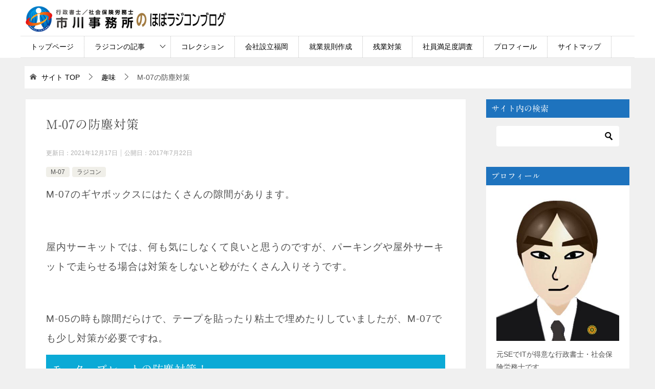

--- FILE ---
content_type: text/html; charset=UTF-8
request_url: https://www.honne-tatemae.info/hobby/m-07_boujin/
body_size: 26526
content:
<!doctype html>
<html lang="ja" xmlns:fb="https://www.facebook.com/2008/fbml" xmlns:addthis="https://www.addthis.com/help/api-spec"  id="html" class="col2 layout-footer-show">
<head>
<!-- Global site tag (gtag.js) - Google Analytics -->
<script async src="https://www.googletagmanager.com/gtag/js?id=UA-26822072-4"></script>
<script>
  window.dataLayer = window.dataLayer || [];
  function gtag(){dataLayer.push(arguments);}
  gtag('js', new Date());

  gtag('config', 'UA-26822072-4');
  gtag('config', 'G-YTZTDM4R2C');
</script>	<meta charset="UTF-8">
	<meta name="viewport" content="width=device-width, initial-scale=1">
	<link rel="profile" href="http://gmpg.org/xfn/11">

	<!--||  JM Twitter Cards by jmau111 v12  ||-->
<meta name="twitter:card" content="summary_large_image">
<meta name="twitter:creator" content="@Hobbyoyaji">
<!-- [(-_-)@ site: Missing critical option ! @(-_-)] -->
<meta name="twitter:title" content="M-07の防塵対策">
<meta name="twitter:description" content="M-07のギヤボックスにはたくさんの隙間があります。&nbsp;屋内サーキットでは、何も気にしなくて良いと思うのですが、パーキングや屋外サー">
<meta name="twitter:image" content="https://www.honne-tatemae.info/wp-content/uploads/2017/07/DSC03142.jpg">
<!--||  /JM Twitter Cards by jmau111 v12  ||-->
<title>M-07の防塵対策</title>
<style type="text/css">.color01{color: #0d91b3;}.color02{color: #0baad6;}.color03{color: #b4e5f3;}.color04{color: #dff3f9;}.color05{color: #e8f7fa;}.color06{color: #d2eff7;}.color07{color: #1e73be;}q{background: #d2eff7;}table:not(.review-table) thead th{border-color: #0baad6;background-color: #0baad6;}a:hover,a:active,a:focus{color: #0d91b3;}.keni-header_wrap{background-image: linear-gradient(-45deg,#fff 25%,#0baad6 25%, #0baad6 50%,#fff 50%, #fff 75%,#0baad6 75%, #0baad6);}.keni-header_cont .header-mail .btn_header{color: #0d91b3;}.site-title > a span{color: #0d91b3;}.keni-breadcrumb-list li a:hover,.keni-breadcrumb-list li a:active,.keni-breadcrumb-list li a:focus{color: #0d91b3;}.keni-section h1:not(.title_no-style){background-image: linear-gradient(-45deg,#fff 25%,#0baad6 25%, #0baad6 50%,#fff 50%, #fff 75%,#0baad6 75%, #0baad6);}.archive_title{background-image: linear-gradient(-45deg,#fff 25%,#0baad6 25%, #0baad6 50%,#fff 50%, #fff 75%,#0baad6 75%, #0baad6);} h2:not(.title_no-style){background: #0baad6;}.profile-box-title {background: #0baad6;}.keni-related-title {background: #0baad6;}.comments-area h2 {background: #0baad6;}h3:not(.title_no-style){border-top-color: #0baad6;border-bottom-color: #0baad6;color: #0d91b3;}h4:not(.title_no-style){border-bottom-color: #0baad6;color: #0d91b3;}h5:not(.title_no-style){color: #0d91b3;}.keni-section h1 a:hover,.keni-section h1 a:active,.keni-section h1 a:focus,.keni-section h3 a:hover,.keni-section h3 a:active,.keni-section h3 a:focus,.keni-section h4 a:hover,.keni-section h4 a:active,.keni-section h4 a:focus,.keni-section h5 a:hover,.keni-section h5 a:active,.keni-section h5 a:focus,.keni-section h6 a:hover,.keni-section h6 a:active,.keni-section h6 a:focus{color: #0d91b3;}.keni-section .sub-section_title {background: #1e73be;}.btn_style01{border-color: #0d91b3;color: #0d91b3;}.btn_style02{border-color: #0d91b3;color: #0d91b3;}.btn_style03{background: #0baad6;}.entry-list .entry_title a:hover,.entry-list .entry_title a:active,.entry-list .entry_title a:focus{color: #0d91b3;}.ently_read-more .btn{border-color: #0d91b3;color: #0d91b3;}.profile-box{background-color: #e8f7fa;}.advance-billing-box_next-title{color: #b4e5f3;}.step-chart li:nth-child(2){background-color: #dff3f9;}.step-chart_style01 li:nth-child(2)::after,.step-chart_style02 li:nth-child(2)::after{border-top-color: #dff3f9;}.step-chart li:nth-child(3){background-color: #b4e5f3;}.step-chart_style01 li:nth-child(3)::after,.step-chart_style02 li:nth-child(3)::after{border-top-color: #b4e5f3;}.step-chart li:nth-child(4){background-color: #0baad6;}.step-chart_style01 li:nth-child(4)::after,.step-chart_style02 li:nth-child(4)::after{border-top-color: #0baad6;}.toc-area_inner .toc-area_list > li::before{background: #0baad6;}.toc_title{color: #0d91b3;}.list_style02 li::before{background: #0baad6;}.dl_style02 dt{background: #0baad6;}.dl_style02 dd{background: #dff3f9;}.accordion-list dt{background: #0baad6;}.ranking-list .review_desc_title{color: #0d91b3;}.review_desc{background-color: #e8f7fa;}.item-box .item-box_title{color: #0d91b3;}.item-box02{background-image: linear-gradient(-45deg,#fff 25%,#0baad6 25%, #0baad6 50%,#fff 50%, #fff 75%,#0baad6 75%, #0baad6);}.item-box02 .item-box_inner{background-color: #e8f7fa;}.item-box02 .item-box_title{background-color: #0baad6;}.item-box03 .item-box_title{background-color: #0baad6;}.box_style01{background-image: linear-gradient(-45deg,#fff 25%,#0baad6 25%, #0baad6 50%,#fff 50%, #fff 75%,#0baad6 75%, #0baad6);}.box_style01 .box_inner{background-color: #e8f7fa;}.box_style03{background: #e8f7fa;}.box_style06{background-color: #e8f7fa;}.cast-box{background-image: linear-gradient(-45deg,#fff 25%,#0baad6 25%, #0baad6 50%,#fff 50%, #fff 75%,#0baad6 75%, #0baad6);}.cast-box .cast_name,.cast-box_sub .cast_name{color: #0d91b3;}.widget .cast-box_sub .cast-box_sub_title{background-image: linear-gradient(-45deg,#0baad6 25%, #0baad6 50%,#fff 50%, #fff 75%,#0baad6 75%, #0baad6);}.voice_styl02{background-color: #e8f7fa;}.voice_styl03{background-image: linear-gradient(-45deg,#fff 25%,#e8f7fa 25%, #e8f7fa 50%,#fff 50%, #fff 75%,#e8f7fa 75%, #e8f7fa);}.voice-box .voice_title{color: #0d91b3;}.chat_style02 .bubble{background-color: #0baad6;}.chat_style02 .bubble .bubble_in{border-color: #0baad6;}.related-entry-list .related-entry_title a:hover,.related-entry-list .related-entry_title a:active,.related-entry-list .related-entry_title a:focus{color: #0d91b3;}.interval01 span{background-color: #0baad6;}.interval02 span{background-color: #0baad6;}.page-nav .current,.page-nav li a:hover,.page-nav li a:active,.page-nav li a:focus{background: #0baad6;}.page-nav-bf .page-nav_next:hover,.page-nav-bf .page-nav_next:active,.page-nav-bf .page-nav_next:focus,.page-nav-bf .page-nav_prev:hover,.page-nav-bf .page-nav_prev:active,.page-nav-bf .page-nav_prev:focus{color: #0d91b3;}.nav-links .nav-next a:hover, .nav-links .nav-next a:active, .nav-links .nav-next a:focus, .nav-links .nav-previous a:hover, .nav-links .nav-previous a:active, .nav-links .nav-previous a:focus {color: #0d91b3; text-decoration: 'underline'; }.commentary-box .commentary-box_title{color: #0baad6;}.calendar tfoot td a:hover,.calendar tfoot td a:active,.calendar tfoot td a:focus{color: #0d91b3;}.form-mailmaga .form-mailmaga_title{color: #0baad6;}.form-login .form-login_title{color: #0baad6;}.form-login-item .form-login_title{color: #0baad6;}.contact-box{background-image: linear-gradient(-45deg,#fff 25%, #0baad6 25%, #0baad6 50%,#fff 50%, #fff 75%,#0baad6 75%, #0baad6);}.contact-box_inner{background-color: #e8f7fa;}.contact-box .contact-box-title{background-color: #0baad6;}.contact-box_tel{color: #0d91b3;}.widget_recent_entries .keni-section ul li a:hover,.widget_recent_entries .keni-section ul li a:active,.widget_recent_entries .keni-section ul li a:focus,.widget_archive .keni-section > ul li a:hover,.widget_archive .keni-section > ul li a:active,.widget_archive .keni-section > ul li a:focus,.widget_categories .keni-section > ul li a:hover,.widget_categories .keni-section > ul li a:active,.widget_categories .keni-section > ul li a:focus{color: #0d91b3;}.tagcloud a::before{color: #0d91b3;}.widget_recent_entries_img .list_widget_recent_entries_img .widget_recent_entries_img_entry_title a:hover,.widget_recent_entries_img .list_widget_recent_entries_img .widget_recent_entries_img_entry_title a:active,.widget_recent_entries_img .list_widget_recent_entries_img .widget_recent_entries_img_entry_title a:focus{color: #0d91b3;}.keni-link-card_title a:hover,.keni-link-card_title a:active,.keni-link-card_title a:focus{color: #0d91b3;}@media (min-width : 768px){.keni-gnav_inner li a:hover,.keni-gnav_inner li a:active,.keni-gnav_inner li a:focus{border-bottom-color: #0baad6;}.step-chart_style02 li:nth-child(2)::after{border-left-color: #dff3f9;}.step-chart_style02 li:nth-child(3)::after{border-left-color: #b4e5f3;}.step-chart_style02 li:nth-child(4)::after{border-left-color: #0baad6;}.col1 .contact-box_tel{color: #0d91b3;}.step-chart_style02 li:nth-child(1)::after,.step-chart_style02 li:nth-child(2)::after,.step-chart_style02 li:nth-child(3)::after,.step-chart_style02 li:nth-child(4)::after{border-top-color: transparent;}}@media (min-width : 920px){.contact-box_tel{color: #0d91b3;}}</style><meta name='robots' content='max-image-preview:large' />
	<style>img:is([sizes="auto" i], [sizes^="auto," i]) { contain-intrinsic-size: 3000px 1500px }</style>
	    <script>
        var ajaxurl = 'https://www.honne-tatemae.info/wp-admin/admin-ajax.php';
        var sns_cnt = true;
            </script>
	<link rel='dns-prefetch' href='//webfonts.xserver.jp' />
<link rel='dns-prefetch' href='//s7.addthis.com' />
<link rel="alternate" type="application/rss+xml" title="ラジコン好きな行政書士・社会保険労務士のホンネと建前（ほぼラジコンブログ） &raquo; フィード" href="https://www.honne-tatemae.info/feed/" />
<link rel="alternate" type="application/rss+xml" title="ラジコン好きな行政書士・社会保険労務士のホンネと建前（ほぼラジコンブログ） &raquo; コメントフィード" href="https://www.honne-tatemae.info/comments/feed/" />
<link rel="alternate" type="application/rss+xml" title="ラジコン好きな行政書士・社会保険労務士のホンネと建前（ほぼラジコンブログ） &raquo; M-07の防塵対策 のコメントのフィード" href="https://www.honne-tatemae.info/hobby/m-07_boujin/feed/" />
<script type="text/javascript">
/* <![CDATA[ */
window._wpemojiSettings = {"baseUrl":"https:\/\/s.w.org\/images\/core\/emoji\/15.0.3\/72x72\/","ext":".png","svgUrl":"https:\/\/s.w.org\/images\/core\/emoji\/15.0.3\/svg\/","svgExt":".svg","source":{"concatemoji":"https:\/\/www.honne-tatemae.info\/wp-includes\/js\/wp-emoji-release.min.js?ver=6.7.4"}};
/*! This file is auto-generated */
!function(i,n){var o,s,e;function c(e){try{var t={supportTests:e,timestamp:(new Date).valueOf()};sessionStorage.setItem(o,JSON.stringify(t))}catch(e){}}function p(e,t,n){e.clearRect(0,0,e.canvas.width,e.canvas.height),e.fillText(t,0,0);var t=new Uint32Array(e.getImageData(0,0,e.canvas.width,e.canvas.height).data),r=(e.clearRect(0,0,e.canvas.width,e.canvas.height),e.fillText(n,0,0),new Uint32Array(e.getImageData(0,0,e.canvas.width,e.canvas.height).data));return t.every(function(e,t){return e===r[t]})}function u(e,t,n){switch(t){case"flag":return n(e,"\ud83c\udff3\ufe0f\u200d\u26a7\ufe0f","\ud83c\udff3\ufe0f\u200b\u26a7\ufe0f")?!1:!n(e,"\ud83c\uddfa\ud83c\uddf3","\ud83c\uddfa\u200b\ud83c\uddf3")&&!n(e,"\ud83c\udff4\udb40\udc67\udb40\udc62\udb40\udc65\udb40\udc6e\udb40\udc67\udb40\udc7f","\ud83c\udff4\u200b\udb40\udc67\u200b\udb40\udc62\u200b\udb40\udc65\u200b\udb40\udc6e\u200b\udb40\udc67\u200b\udb40\udc7f");case"emoji":return!n(e,"\ud83d\udc26\u200d\u2b1b","\ud83d\udc26\u200b\u2b1b")}return!1}function f(e,t,n){var r="undefined"!=typeof WorkerGlobalScope&&self instanceof WorkerGlobalScope?new OffscreenCanvas(300,150):i.createElement("canvas"),a=r.getContext("2d",{willReadFrequently:!0}),o=(a.textBaseline="top",a.font="600 32px Arial",{});return e.forEach(function(e){o[e]=t(a,e,n)}),o}function t(e){var t=i.createElement("script");t.src=e,t.defer=!0,i.head.appendChild(t)}"undefined"!=typeof Promise&&(o="wpEmojiSettingsSupports",s=["flag","emoji"],n.supports={everything:!0,everythingExceptFlag:!0},e=new Promise(function(e){i.addEventListener("DOMContentLoaded",e,{once:!0})}),new Promise(function(t){var n=function(){try{var e=JSON.parse(sessionStorage.getItem(o));if("object"==typeof e&&"number"==typeof e.timestamp&&(new Date).valueOf()<e.timestamp+604800&&"object"==typeof e.supportTests)return e.supportTests}catch(e){}return null}();if(!n){if("undefined"!=typeof Worker&&"undefined"!=typeof OffscreenCanvas&&"undefined"!=typeof URL&&URL.createObjectURL&&"undefined"!=typeof Blob)try{var e="postMessage("+f.toString()+"("+[JSON.stringify(s),u.toString(),p.toString()].join(",")+"));",r=new Blob([e],{type:"text/javascript"}),a=new Worker(URL.createObjectURL(r),{name:"wpTestEmojiSupports"});return void(a.onmessage=function(e){c(n=e.data),a.terminate(),t(n)})}catch(e){}c(n=f(s,u,p))}t(n)}).then(function(e){for(var t in e)n.supports[t]=e[t],n.supports.everything=n.supports.everything&&n.supports[t],"flag"!==t&&(n.supports.everythingExceptFlag=n.supports.everythingExceptFlag&&n.supports[t]);n.supports.everythingExceptFlag=n.supports.everythingExceptFlag&&!n.supports.flag,n.DOMReady=!1,n.readyCallback=function(){n.DOMReady=!0}}).then(function(){return e}).then(function(){var e;n.supports.everything||(n.readyCallback(),(e=n.source||{}).concatemoji?t(e.concatemoji):e.wpemoji&&e.twemoji&&(t(e.twemoji),t(e.wpemoji)))}))}((window,document),window._wpemojiSettings);
/* ]]> */
</script>
<style id='wp-emoji-styles-inline-css' type='text/css'>

	img.wp-smiley, img.emoji {
		display: inline !important;
		border: none !important;
		box-shadow: none !important;
		height: 1em !important;
		width: 1em !important;
		margin: 0 0.07em !important;
		vertical-align: -0.1em !important;
		background: none !important;
		padding: 0 !important;
	}
</style>
<link rel='stylesheet' id='wp-block-library-css' href='https://www.honne-tatemae.info/wp-includes/css/dist/block-library/style.min.css?ver=6.7.4' type='text/css' media='all' />
<style id='classic-theme-styles-inline-css' type='text/css'>
/*! This file is auto-generated */
.wp-block-button__link{color:#fff;background-color:#32373c;border-radius:9999px;box-shadow:none;text-decoration:none;padding:calc(.667em + 2px) calc(1.333em + 2px);font-size:1.125em}.wp-block-file__button{background:#32373c;color:#fff;text-decoration:none}
</style>
<style id='global-styles-inline-css' type='text/css'>
:root{--wp--preset--aspect-ratio--square: 1;--wp--preset--aspect-ratio--4-3: 4/3;--wp--preset--aspect-ratio--3-4: 3/4;--wp--preset--aspect-ratio--3-2: 3/2;--wp--preset--aspect-ratio--2-3: 2/3;--wp--preset--aspect-ratio--16-9: 16/9;--wp--preset--aspect-ratio--9-16: 9/16;--wp--preset--color--black: #000000;--wp--preset--color--cyan-bluish-gray: #abb8c3;--wp--preset--color--white: #ffffff;--wp--preset--color--pale-pink: #f78da7;--wp--preset--color--vivid-red: #cf2e2e;--wp--preset--color--luminous-vivid-orange: #ff6900;--wp--preset--color--luminous-vivid-amber: #fcb900;--wp--preset--color--light-green-cyan: #7bdcb5;--wp--preset--color--vivid-green-cyan: #00d084;--wp--preset--color--pale-cyan-blue: #8ed1fc;--wp--preset--color--vivid-cyan-blue: #0693e3;--wp--preset--color--vivid-purple: #9b51e0;--wp--preset--gradient--vivid-cyan-blue-to-vivid-purple: linear-gradient(135deg,rgba(6,147,227,1) 0%,rgb(155,81,224) 100%);--wp--preset--gradient--light-green-cyan-to-vivid-green-cyan: linear-gradient(135deg,rgb(122,220,180) 0%,rgb(0,208,130) 100%);--wp--preset--gradient--luminous-vivid-amber-to-luminous-vivid-orange: linear-gradient(135deg,rgba(252,185,0,1) 0%,rgba(255,105,0,1) 100%);--wp--preset--gradient--luminous-vivid-orange-to-vivid-red: linear-gradient(135deg,rgba(255,105,0,1) 0%,rgb(207,46,46) 100%);--wp--preset--gradient--very-light-gray-to-cyan-bluish-gray: linear-gradient(135deg,rgb(238,238,238) 0%,rgb(169,184,195) 100%);--wp--preset--gradient--cool-to-warm-spectrum: linear-gradient(135deg,rgb(74,234,220) 0%,rgb(151,120,209) 20%,rgb(207,42,186) 40%,rgb(238,44,130) 60%,rgb(251,105,98) 80%,rgb(254,248,76) 100%);--wp--preset--gradient--blush-light-purple: linear-gradient(135deg,rgb(255,206,236) 0%,rgb(152,150,240) 100%);--wp--preset--gradient--blush-bordeaux: linear-gradient(135deg,rgb(254,205,165) 0%,rgb(254,45,45) 50%,rgb(107,0,62) 100%);--wp--preset--gradient--luminous-dusk: linear-gradient(135deg,rgb(255,203,112) 0%,rgb(199,81,192) 50%,rgb(65,88,208) 100%);--wp--preset--gradient--pale-ocean: linear-gradient(135deg,rgb(255,245,203) 0%,rgb(182,227,212) 50%,rgb(51,167,181) 100%);--wp--preset--gradient--electric-grass: linear-gradient(135deg,rgb(202,248,128) 0%,rgb(113,206,126) 100%);--wp--preset--gradient--midnight: linear-gradient(135deg,rgb(2,3,129) 0%,rgb(40,116,252) 100%);--wp--preset--font-size--small: 13px;--wp--preset--font-size--medium: 20px;--wp--preset--font-size--large: 36px;--wp--preset--font-size--x-large: 42px;--wp--preset--spacing--20: 0.44rem;--wp--preset--spacing--30: 0.67rem;--wp--preset--spacing--40: 1rem;--wp--preset--spacing--50: 1.5rem;--wp--preset--spacing--60: 2.25rem;--wp--preset--spacing--70: 3.38rem;--wp--preset--spacing--80: 5.06rem;--wp--preset--shadow--natural: 6px 6px 9px rgba(0, 0, 0, 0.2);--wp--preset--shadow--deep: 12px 12px 50px rgba(0, 0, 0, 0.4);--wp--preset--shadow--sharp: 6px 6px 0px rgba(0, 0, 0, 0.2);--wp--preset--shadow--outlined: 6px 6px 0px -3px rgba(255, 255, 255, 1), 6px 6px rgba(0, 0, 0, 1);--wp--preset--shadow--crisp: 6px 6px 0px rgba(0, 0, 0, 1);}:where(.is-layout-flex){gap: 0.5em;}:where(.is-layout-grid){gap: 0.5em;}body .is-layout-flex{display: flex;}.is-layout-flex{flex-wrap: wrap;align-items: center;}.is-layout-flex > :is(*, div){margin: 0;}body .is-layout-grid{display: grid;}.is-layout-grid > :is(*, div){margin: 0;}:where(.wp-block-columns.is-layout-flex){gap: 2em;}:where(.wp-block-columns.is-layout-grid){gap: 2em;}:where(.wp-block-post-template.is-layout-flex){gap: 1.25em;}:where(.wp-block-post-template.is-layout-grid){gap: 1.25em;}.has-black-color{color: var(--wp--preset--color--black) !important;}.has-cyan-bluish-gray-color{color: var(--wp--preset--color--cyan-bluish-gray) !important;}.has-white-color{color: var(--wp--preset--color--white) !important;}.has-pale-pink-color{color: var(--wp--preset--color--pale-pink) !important;}.has-vivid-red-color{color: var(--wp--preset--color--vivid-red) !important;}.has-luminous-vivid-orange-color{color: var(--wp--preset--color--luminous-vivid-orange) !important;}.has-luminous-vivid-amber-color{color: var(--wp--preset--color--luminous-vivid-amber) !important;}.has-light-green-cyan-color{color: var(--wp--preset--color--light-green-cyan) !important;}.has-vivid-green-cyan-color{color: var(--wp--preset--color--vivid-green-cyan) !important;}.has-pale-cyan-blue-color{color: var(--wp--preset--color--pale-cyan-blue) !important;}.has-vivid-cyan-blue-color{color: var(--wp--preset--color--vivid-cyan-blue) !important;}.has-vivid-purple-color{color: var(--wp--preset--color--vivid-purple) !important;}.has-black-background-color{background-color: var(--wp--preset--color--black) !important;}.has-cyan-bluish-gray-background-color{background-color: var(--wp--preset--color--cyan-bluish-gray) !important;}.has-white-background-color{background-color: var(--wp--preset--color--white) !important;}.has-pale-pink-background-color{background-color: var(--wp--preset--color--pale-pink) !important;}.has-vivid-red-background-color{background-color: var(--wp--preset--color--vivid-red) !important;}.has-luminous-vivid-orange-background-color{background-color: var(--wp--preset--color--luminous-vivid-orange) !important;}.has-luminous-vivid-amber-background-color{background-color: var(--wp--preset--color--luminous-vivid-amber) !important;}.has-light-green-cyan-background-color{background-color: var(--wp--preset--color--light-green-cyan) !important;}.has-vivid-green-cyan-background-color{background-color: var(--wp--preset--color--vivid-green-cyan) !important;}.has-pale-cyan-blue-background-color{background-color: var(--wp--preset--color--pale-cyan-blue) !important;}.has-vivid-cyan-blue-background-color{background-color: var(--wp--preset--color--vivid-cyan-blue) !important;}.has-vivid-purple-background-color{background-color: var(--wp--preset--color--vivid-purple) !important;}.has-black-border-color{border-color: var(--wp--preset--color--black) !important;}.has-cyan-bluish-gray-border-color{border-color: var(--wp--preset--color--cyan-bluish-gray) !important;}.has-white-border-color{border-color: var(--wp--preset--color--white) !important;}.has-pale-pink-border-color{border-color: var(--wp--preset--color--pale-pink) !important;}.has-vivid-red-border-color{border-color: var(--wp--preset--color--vivid-red) !important;}.has-luminous-vivid-orange-border-color{border-color: var(--wp--preset--color--luminous-vivid-orange) !important;}.has-luminous-vivid-amber-border-color{border-color: var(--wp--preset--color--luminous-vivid-amber) !important;}.has-light-green-cyan-border-color{border-color: var(--wp--preset--color--light-green-cyan) !important;}.has-vivid-green-cyan-border-color{border-color: var(--wp--preset--color--vivid-green-cyan) !important;}.has-pale-cyan-blue-border-color{border-color: var(--wp--preset--color--pale-cyan-blue) !important;}.has-vivid-cyan-blue-border-color{border-color: var(--wp--preset--color--vivid-cyan-blue) !important;}.has-vivid-purple-border-color{border-color: var(--wp--preset--color--vivid-purple) !important;}.has-vivid-cyan-blue-to-vivid-purple-gradient-background{background: var(--wp--preset--gradient--vivid-cyan-blue-to-vivid-purple) !important;}.has-light-green-cyan-to-vivid-green-cyan-gradient-background{background: var(--wp--preset--gradient--light-green-cyan-to-vivid-green-cyan) !important;}.has-luminous-vivid-amber-to-luminous-vivid-orange-gradient-background{background: var(--wp--preset--gradient--luminous-vivid-amber-to-luminous-vivid-orange) !important;}.has-luminous-vivid-orange-to-vivid-red-gradient-background{background: var(--wp--preset--gradient--luminous-vivid-orange-to-vivid-red) !important;}.has-very-light-gray-to-cyan-bluish-gray-gradient-background{background: var(--wp--preset--gradient--very-light-gray-to-cyan-bluish-gray) !important;}.has-cool-to-warm-spectrum-gradient-background{background: var(--wp--preset--gradient--cool-to-warm-spectrum) !important;}.has-blush-light-purple-gradient-background{background: var(--wp--preset--gradient--blush-light-purple) !important;}.has-blush-bordeaux-gradient-background{background: var(--wp--preset--gradient--blush-bordeaux) !important;}.has-luminous-dusk-gradient-background{background: var(--wp--preset--gradient--luminous-dusk) !important;}.has-pale-ocean-gradient-background{background: var(--wp--preset--gradient--pale-ocean) !important;}.has-electric-grass-gradient-background{background: var(--wp--preset--gradient--electric-grass) !important;}.has-midnight-gradient-background{background: var(--wp--preset--gradient--midnight) !important;}.has-small-font-size{font-size: var(--wp--preset--font-size--small) !important;}.has-medium-font-size{font-size: var(--wp--preset--font-size--medium) !important;}.has-large-font-size{font-size: var(--wp--preset--font-size--large) !important;}.has-x-large-font-size{font-size: var(--wp--preset--font-size--x-large) !important;}
:where(.wp-block-post-template.is-layout-flex){gap: 1.25em;}:where(.wp-block-post-template.is-layout-grid){gap: 1.25em;}
:where(.wp-block-columns.is-layout-flex){gap: 2em;}:where(.wp-block-columns.is-layout-grid){gap: 2em;}
:root :where(.wp-block-pullquote){font-size: 1.5em;line-height: 1.6;}
</style>
<link rel='stylesheet' id='magnific-css' href='https://www.honne-tatemae.info/wp-content/plugins/comment-images-reloaded/js/magnific.css?ver=6.7.4' type='text/css' media='all' />
<link rel='stylesheet' id='pz-linkcard-css-css' href='//www.honne-tatemae.info/wp-content/uploads/pz-linkcard/style/style.min.css?ver=2.5.6.5.2' type='text/css' media='all' />
<link rel='stylesheet' id='toc-screen-css' href='https://www.honne-tatemae.info/wp-content/plugins/table-of-contents-plus/screen.min.css?ver=2411.1' type='text/css' media='all' />
<link rel='stylesheet' id='keni-style-css' href='https://www.honne-tatemae.info/wp-content/themes/keni8-child/style.css?ver=6.7.4' type='text/css' media='all' />
<link rel='stylesheet' id='keni_base-css' href='https://www.honne-tatemae.info/wp-content/themes/keni80_wp_standard_all_202011281513/base.css?ver=6.7.4' type='text/css' media='all' />
<link rel='stylesheet' id='keni-advanced-css' href='https://www.honne-tatemae.info/wp-content/themes/keni80_wp_standard_all_202011281513/advanced.css?ver=6.7.4' type='text/css' media='all' />
<link rel='stylesheet' id='my-keni_base-css' href='https://www.honne-tatemae.info/wp-content/themes/keni8-child/base.css?ver=6.7.4' type='text/css' media='all' />
<link rel='stylesheet' id='my-keni-advanced-css' href='https://www.honne-tatemae.info/wp-content/themes/keni8-child/advanced.css?ver=6.7.4' type='text/css' media='all' />
<link rel='stylesheet' id='arve-css' href='https://www.honne-tatemae.info/wp-content/plugins/advanced-responsive-video-embedder/build/main.css?ver=10.6.14' type='text/css' media='all' />
<link rel='stylesheet' id='amazonjs-css' href='https://www.honne-tatemae.info/wp-content/plugins/amazonjs/css/amazonjs.css?ver=0.10' type='text/css' media='all' />
<link rel='stylesheet' id='yarpp-thumbnails-css' href='https://www.honne-tatemae.info/wp-content/plugins/yet-another-related-posts-plugin/style/styles_thumbnails.css?ver=5.30.11' type='text/css' media='all' />
<style id='yarpp-thumbnails-inline-css' type='text/css'>
.yarpp-thumbnails-horizontal .yarpp-thumbnail {width: 160px;height: 200px;margin: 5px;margin-left: 0px;}.yarpp-thumbnail > img, .yarpp-thumbnail-default {width: 150px;height: 150px;margin: 5px;}.yarpp-thumbnails-horizontal .yarpp-thumbnail-title {margin: 7px;margin-top: 0px;width: 150px;}.yarpp-thumbnail-default > img {min-height: 150px;min-width: 150px;}
</style>
<link rel='stylesheet' id='jquery-lazyloadxt-spinner-css-css' href='//www.honne-tatemae.info/wp-content/plugins/a3-lazy-load/assets/css/jquery.lazyloadxt.spinner.css?ver=6.7.4' type='text/css' media='all' />
<link rel='stylesheet' id='addthis_all_pages-css' href='https://www.honne-tatemae.info/wp-content/plugins/addthis/frontend/build/addthis_wordpress_public.min.css?ver=6.7.4' type='text/css' media='all' />
<link rel='stylesheet' id='better-related-frontend-css' href='https://www.honne-tatemae.info/wp-content/plugins/better-related/css/better-related.css?ver=0.3.5' type='text/css' media='all' />
<link rel='stylesheet' id='jquery.lightbox.min.css-css' href='https://www.honne-tatemae.info/wp-content/plugins/wp-jquery-lightbox/lightboxes/wp-jquery-lightbox/styles/lightbox.min.css?ver=2.3.4' type='text/css' media='all' />
<link rel='stylesheet' id='jqlb-overrides-css' href='https://www.honne-tatemae.info/wp-content/plugins/wp-jquery-lightbox/lightboxes/wp-jquery-lightbox/styles/overrides.css?ver=2.3.4' type='text/css' media='all' />
<style id='jqlb-overrides-inline-css' type='text/css'>

			#outerImageContainer {
				box-shadow: 0 0 4px 2px rgba(0,0,0,.2);
			}
			#imageContainer{
				padding: 6px;
			}
			#imageDataContainer {
				box-shadow: none;
				z-index: auto;
			}
			#prevArrow,
			#nextArrow{
				background-color: rgba(255,255,255,.7;
				color: #000000;
			}
</style>
<link rel="canonical" href="https://www.honne-tatemae.info/hobby/m-07_boujin/" />
<link rel="https://api.w.org/" href="https://www.honne-tatemae.info/wp-json/" /><link rel="EditURI" type="application/rsd+xml" title="RSD" href="https://www.honne-tatemae.info/xmlrpc.php?rsd" />
<link rel='shortlink' href='https://www.honne-tatemae.info/?p=4014' />
<link rel="alternate" title="oEmbed (JSON)" type="application/json+oembed" href="https://www.honne-tatemae.info/wp-json/oembed/1.0/embed?url=https%3A%2F%2Fwww.honne-tatemae.info%2Fhobby%2Fm-07_boujin%2F" />
<link rel="alternate" title="oEmbed (XML)" type="text/xml+oembed" href="https://www.honne-tatemae.info/wp-json/oembed/1.0/embed?url=https%3A%2F%2Fwww.honne-tatemae.info%2Fhobby%2Fm-07_boujin%2F&#038;format=xml" />
<style type='text/css'>
h1,h2,h3,h1:lang(ja),h2:lang(ja),h3:lang(ja),.entry-title:lang(ja){ font-family: "A1明朝";}h4,h5,h6,h4:lang(ja),h5:lang(ja),h6:lang(ja),div.entry-meta span:lang(ja),footer.entry-footer span:lang(ja){ font-family: "A1明朝";}.hentry,.entry-content p,.post-inner.entry-content p,#comments div:lang(ja){ font-family: "黎ミン M";}strong,b,#comments .comment-author .fn:lang(ja){ font-family: "リュウミン B-KL";}</style>
<meta name="description" content="M-07のギヤボックスにはたくさんの隙間があります。 &nbsp; 屋内サーキットでは、何も気にしなくて良いと思うのですが、パーキングや屋外サーキットで走らせる場合は対策をしないと砂がたくさん入りそうです。 &nbsp; …">
        <!--OGP-->
		<meta property="og:type" content="article" />
<meta property="og:url" content="https://www.honne-tatemae.info/hobby/m-07_boujin/" />
        <meta property="og:title" content="M-07の防塵対策"/>
        <meta property="og:description" content="&lt;div class=&quot;at-above-post addthis_tool&quot; data-url=&quot;https://www.honne-tatemae.info/hobby/m-07_boujin/&quot;&gt;&lt;/div&gt;M-07のギヤボックスにはたくさんの隙間があります。 &nbsp; 屋内サーキットでは、何も気にしなくて良いと思うのですが、パーキングや屋外サーキットで走らせる場合は対策をしないと砂がたくさん入りそうです。 &nbsp; …&lt;!-- AddThis Advanced Settings above via filter on get_the_excerpt --&gt;&lt;!-- AddThis Advanced Settings below via filter on get_the_excerpt --&gt;&lt;!-- AddThis Advanced Settings generic via filter on get_the_excerpt --&gt;&lt;!-- AddThis Share Buttons above via filter on get_the_excerpt --&gt;&lt;!-- AddThis Share Buttons below via filter on get_the_excerpt --&gt;&lt;div class=&quot;at-below-post addthis_tool&quot; data-url=&quot;https://www.honne-tatemae.info/hobby/m-07_boujin/&quot;&gt;&lt;/div&gt;&lt;!-- AddThis Share Buttons generic via filter on get_the_excerpt --&gt;">
        <meta property="og:site_name" content="ラジコン好きな行政書士・社会保険労務士のホンネと建前（ほぼラジコンブログ）">
        <meta property="og:image" content="https://www.honne-tatemae.info/wp-content/uploads/2017/07/DSC03142.jpg">
		            <meta property="og:image:type" content="image/jpeg">
			            <meta property="og:image:width" content="1600">
            <meta property="og:image:height" content="1200">
			        <meta property="og:locale" content="ja_JP">
		        <!--OGP-->
		
<link rel="stylesheet" href="https://www.honne-tatemae.info/wp-content/plugins/wassup/css/wassup-widget.css?ver=1.9.4.5" type="text/css" />
<script type="text/javascript">
//<![CDATA[
function wassup_get_screenres(){
	var screen_res = screen.width + " x " + screen.height;
	if(screen_res==" x ") screen_res=window.screen.width+" x "+window.screen.height;
	if(screen_res==" x ") screen_res=screen.availWidth+" x "+screen.availHeight;
	if (screen_res!=" x "){document.cookie = "wassup_screen_res5f599ef9a20f0952c9bb96a639b39001=" + encodeURIComponent(screen_res)+ "; path=/; domain=" + document.domain;}
}
wassup_get_screenres();
//]]>
</script><style type="text/css">.broken_link, a.broken_link {
	text-decoration: line-through;
}</style><link rel="icon" href="https://www.honne-tatemae.info/wp-content/uploads/2021/09/favicon-45x45.png" sizes="32x32" />
<link rel="icon" href="https://www.honne-tatemae.info/wp-content/uploads/2021/09/favicon.png" sizes="192x192" />
<link rel="apple-touch-icon" href="https://www.honne-tatemae.info/wp-content/uploads/2021/09/favicon.png" />
<meta name="msapplication-TileImage" content="https://www.honne-tatemae.info/wp-content/uploads/2021/09/favicon.png" />
		<style type="text/css" id="wp-custom-css">
			/***********************************
 *  ラジコン記事のフッター
 ***********************************/
.hobby-footer img{
	margin-bottom:5px;
}
/***********************************
 *  ラジコン記事のフッター　ここまで
 ***********************************/


html {
    /*font-size: 90%;*/
}

/* グローバルメニューの上下に区切り線を入れる */
.keni-gnav_inner {
	border-top: 1px solid #e6e6e6;
    border-bottom: 1px solid #e6e6e6;
}

/* グローバルメニューの縦に区切り線を入れる */
.keni-gnav_inner li {
	border-right: 1px dotted #bcbcbc;
}



/* グローバルメニューの文字のカスタマイズ */
.keni-gnav_inner li a {
	/* 文字を大きくする */
	font-size: 100%;
}

/***********************************
 *  ブログ記事を参考にカスタマイズ 
 ***********************************/

/* 説明文消す */
.site-description {
	display:none;
}

/* ヘッダー部分の斜線の装飾 削除 */
.keni-container .keni-header_wrap,
.keni-section_wrap .keni-section .entry_title,
.keni-main .archive_title{
  background-image: none;
}

/* ヘッダー背景色 */
.keni-header_wrap {
	/*background: #000;*/
}

/*グローバルナビの背景色（サイド）*/
.keni-gnav_wrap {
	/*background-color: #000;*/
}

/*グローバルナビの背景色指定（メニュー部分）*/
.keni-gnav_inner li a {
	/*background:#000;
	border-bottom-color: #fff;*/
}

/*ホバーエフェクトの色指定*/
.keni-gnav_inner li a:hover {
	/*border-bottom-color: #ccc;*/
}

/*行間*/
.keni-main {
    letter-spacing: .05em;
    font-size: 1.9rem;
    line-height: 2.0em;
}

/*改行したときの行間*/
.article-body p {
    margin-bottom: 0.7em;
}


/***********************************
 *  ロゴをブログ幅にするカスタマイズ
 ***********************************/
/*ヘッダーロゴ画像の幅を調整*/
/*767px以下*/
@media screen and (max-width: 767px) {
.site-title img {
	width: 85%;
	
}

/*スマホ表示場合、ロゴが追従しないようにする*/
/*@media only screen and (max-width : 736px){
.keni-header_wrap {
   position: static!important;
   }
.keni-container.fn-keni-container {
   padding-top: 0!important;
   }
}*/

/*スマホハンバーガーメニューに「MENU」と表示する*/
.keni-gnav_btn::before {
  position:absolute;
  left:40px;
  width: 100%;
  content:"MENU";
  background: #FFF;
}
.keni-gnav_btn {
	right: 45px;
}

/*ディスクリプションとヘッダーコンテンツを非表示*/
.keni-header_cont,
.site-description{
	display: none!important;
}

/*グローバルメニューの位置を中央*/
.keni-gnav_inner ul{
	margin: auto;
}

		</style>
		</head>

<body class="hobby-template-default single single-hobby postid-4014 single-format-standard wp-custom-logo"><!--ページの属性-->

<div id="top" class="keni-container">

<!--▼▼ ヘッダー ▼▼-->
<div class="keni-header_wrap">
	<div class="keni-header_outer">
		
		<header class="keni-header keni-header_col1">
			<div class="keni-header_inner">

							<p class="site-title"><a href="https://www.honne-tatemae.info/" rel="home"><img src="https://www.honne-tatemae.info/wp-content/uploads/2021/09/logo_small2.png" alt="ラジコン好きな行政書士・社会保険労務士のホンネと建前（ほぼラジコンブログ）"width='391' height='50'></a></p>
			
			<div class="keni-header_cont">
			<p class="site-description">日々、ホームページだけで集客し続ける行政書士・社会保険労務士が普段は表に出さないホンネを公開！ 今では、ほとんどラジコンブログ。</p>			</div>

			</div><!--keni-header_inner-->
		</header><!--keni-header-->	</div><!--keni-header_outer-->
</div><!--keni-header_wrap-->
<!--▲▲ ヘッダー ▲▲-->

<div id="click-space"></div>

<!--▼▼ グローバルナビ ▼▼-->
<div class="keni-gnav_wrap">
	<div class="keni-gnav_outer">
		<nav class="keni-gnav">
			<div class="keni-gnav_inner">

				<ul id="menu" class="keni-gnav_cont">
				<li id="menu-item-120" class="menu-item menu-item-type-custom menu-item-object-custom menu-item-home menu-item-120"><a href="https://www.honne-tatemae.info/">トップページ</a></li>
<li id="menu-item-354" class="menu-item menu-item-type-taxonomy menu-item-object-hobbycat current-hobby-ancestor current-menu-parent current-hobby-parent menu-item-has-children menu-item-354"><a href="https://www.honne-tatemae.info/hobbycat/rc/">ラジコンの記事</a>
<ul class="sub-menu">
	<li id="menu-item-7845" class="menu-item menu-item-type-custom menu-item-object-custom menu-item-7845"><a href="https://www.honne-tatemae.info/hobbycat/rc/">ラジコン記事の一覧</a></li>
	<li id="menu-item-7846" class="menu-item menu-item-type-custom menu-item-object-custom menu-item-has-children menu-item-7846"><a>バギー</a>
	<ul class="sub-menu">
		<li id="menu-item-11095" class="menu-item menu-item-type-custom menu-item-object-custom menu-item-has-children menu-item-11095"><a>競技バギー</a>
		<ul class="sub-menu">
			<li id="menu-item-10796" class="menu-item menu-item-type-taxonomy menu-item-object-hobbycat menu-item-10796"><a href="https://www.honne-tatemae.info/hobbycat/associated61d/">アソシ6.1D</a></li>
			<li id="menu-item-10797" class="menu-item menu-item-type-taxonomy menu-item-object-hobbycat menu-item-10797"><a href="https://www.honne-tatemae.info/hobbycat/associatedb741/">アソシB74.1</a></li>
			<li id="menu-item-11824" class="menu-item menu-item-type-taxonomy menu-item-object-hobbycat menu-item-11824"><a href="https://www.honne-tatemae.info/hobbycat/rb5/">ダートマスター</a></li>
			<li id="menu-item-776" class="menu-item menu-item-type-taxonomy menu-item-object-hobbycat menu-item-776"><a href="https://www.honne-tatemae.info/hobbycat/durga/">ドゥルガ（DB01）</a></li>
		</ul>
</li>
		<li id="menu-item-11096" class="menu-item menu-item-type-custom menu-item-object-custom menu-item-has-children menu-item-11096"><a href="https://aaa">DT-03ネオマイティフロッグ</a>
		<ul class="sub-menu">
			<li id="menu-item-696" class="menu-item menu-item-type-taxonomy menu-item-object-hobbycat menu-item-696"><a href="https://www.honne-tatemae.info/hobbycat/neo_fighter_buggy/">ネオマイティフロッグ（DT-03）</a></li>
			<li id="menu-item-2942" class="menu-item menu-item-type-taxonomy menu-item-object-hobbycat menu-item-2942"><a href="https://www.honne-tatemae.info/hobbycat/dt03hornet/">DT-03ホーネット</a></li>
		</ul>
</li>
		<li id="menu-item-11097" class="menu-item menu-item-type-custom menu-item-object-custom menu-item-has-children menu-item-11097"><a href="https://aaa">四独グラスホッパー</a>
		<ul class="sub-menu">
			<li id="menu-item-7741" class="menu-item menu-item-type-taxonomy menu-item-object-hobbycat menu-item-7741"><a href="https://www.honne-tatemae.info/hobbycat/grasshopper-four-wheel-independent/">四独グラスホッパー</a></li>
			<li id="menu-item-8514" class="menu-item menu-item-type-taxonomy menu-item-object-hobbycat menu-item-8514"><a href="https://www.honne-tatemae.info/hobbycat/grasshopper-four-wheel-independent2/">四独グラスホッパー2号機</a></li>
		</ul>
</li>
		<li id="menu-item-11094" class="menu-item menu-item-type-custom menu-item-object-custom menu-item-has-children menu-item-11094"><a>クラシックバギー</a>
		<ul class="sub-menu">
			<li id="menu-item-5672" class="menu-item menu-item-type-taxonomy menu-item-object-hobbycat menu-item-5672"><a href="https://www.honne-tatemae.info/hobbycat/avante/">アバンテ</a></li>
			<li id="menu-item-3826" class="menu-item menu-item-type-taxonomy menu-item-object-hobbycat menu-item-3826"><a href="https://www.honne-tatemae.info/hobbycat/avante2001/">アバンテ2001</a></li>
			<li id="menu-item-2445" class="menu-item menu-item-type-taxonomy menu-item-object-hobbycat menu-item-2445"><a href="https://www.honne-tatemae.info/hobbycat/hotshot2/">ホットショットII</a></li>
			<li id="menu-item-7848" class="menu-item menu-item-type-taxonomy menu-item-object-hobbycat menu-item-7848"><a href="https://www.honne-tatemae.info/hobbycat/supre_dragon/">スーパードラゴン</a></li>
			<li id="menu-item-3573" class="menu-item menu-item-type-taxonomy menu-item-object-hobbycat menu-item-3573"><a href="https://www.honne-tatemae.info/hobbycat/fire_dragon/">ファイヤードラゴン</a></li>
			<li id="menu-item-5673" class="menu-item menu-item-type-taxonomy menu-item-object-hobbycat menu-item-5673"><a href="https://www.honne-tatemae.info/hobbycat/thunder_dragon/">サンダードラゴン</a></li>
			<li id="menu-item-3214" class="menu-item menu-item-type-taxonomy menu-item-object-hobbycat menu-item-3214"><a href="https://www.honne-tatemae.info/hobbycat/saint_dragon/">ホーネット（セイントドラゴン青）</a></li>
			<li id="menu-item-5674" class="menu-item menu-item-type-taxonomy menu-item-object-hobbycat menu-item-5674"><a href="https://www.honne-tatemae.info/hobbycat/saint_dragon_red/">セイントドラゴン（リッキー仕様）</a></li>
		</ul>
</li>
		<li id="menu-item-11093" class="menu-item menu-item-type-taxonomy menu-item-object-hobbycat menu-item-11093"><a href="https://www.honne-tatemae.info/hobbycat/top-force/">トップフォース</a></li>
		<li id="menu-item-697" class="menu-item menu-item-type-taxonomy menu-item-object-hobbycat menu-item-697"><a href="https://www.honne-tatemae.info/hobbycat/tamtech_hotshot/">ホットショット（タムテックギア）</a></li>
	</ul>
</li>
	<li id="menu-item-7847" class="menu-item menu-item-type-custom menu-item-object-custom menu-item-has-children menu-item-7847"><a>ツーリングカー</a>
	<ul class="sub-menu">
		<li id="menu-item-926" class="menu-item menu-item-type-taxonomy menu-item-object-hobbycat menu-item-926"><a href="https://www.honne-tatemae.info/hobbycat/tt-01/">TT-01（ENEOS）</a></li>
		<li id="menu-item-2196" class="menu-item menu-item-type-taxonomy menu-item-object-hobbycat menu-item-2196"><a href="https://www.honne-tatemae.info/hobbycat/tt-02s/">TT-02 TYPE-S</a></li>
		<li id="menu-item-8515" class="menu-item menu-item-type-taxonomy menu-item-object-hobbycat menu-item-8515"><a href="https://www.honne-tatemae.info/hobbycat/tt-02s_rally/">TT-02 TYPE-Sのラリー化</a></li>
		<li id="menu-item-12343" class="menu-item menu-item-type-taxonomy menu-item-object-hobbycat menu-item-12343"><a href="https://www.honne-tatemae.info/hobbycat/ta08/">TA08</a></li>
		<li id="menu-item-12344" class="menu-item menu-item-type-taxonomy menu-item-object-hobbycat menu-item-12344"><a href="https://www.honne-tatemae.info/hobbycat/xv02rs/">XV-02RS</a></li>
	</ul>
</li>
	<li id="menu-item-7849" class="menu-item menu-item-type-custom menu-item-object-custom menu-item-has-children menu-item-7849"><a>Mシャーシ</a>
	<ul class="sub-menu">
		<li id="menu-item-1816" class="menu-item menu-item-type-taxonomy menu-item-object-hobbycat menu-item-1816"><a href="https://www.honne-tatemae.info/hobbycat/m05/">M-05（ビート）</a></li>
		<li id="menu-item-3996" class="menu-item menu-item-type-taxonomy menu-item-object-hobbycat current-hobby-ancestor current-menu-parent current-hobby-parent menu-item-3996"><a href="https://www.honne-tatemae.info/hobbycat/m07/">M-07 CONCEPT</a></li>
	</ul>
</li>
	<li id="menu-item-1597" class="menu-item menu-item-type-taxonomy menu-item-object-hobbycat menu-item-has-children menu-item-1597"><a href="https://www.honne-tatemae.info/hobbycat/rc_etc/">ラジコン（その他）</a>
	<ul class="sub-menu">
		<li id="menu-item-9965" class="menu-item menu-item-type-taxonomy menu-item-object-hobbycat menu-item-9965"><a href="https://www.honne-tatemae.info/hobbycat/oyakudachi/">お役立ち情報</a></li>
		<li id="menu-item-9966" class="menu-item menu-item-type-taxonomy menu-item-object-hobbycat menu-item-9966"><a href="https://www.honne-tatemae.info/hobbycat/battery/">バッテリーに関する知識</a></li>
		<li id="menu-item-9975" class="menu-item menu-item-type-taxonomy menu-item-object-hobbycat menu-item-9975"><a href="https://www.honne-tatemae.info/hobbycat/trouble/">トラブル解決</a></li>
	</ul>
</li>
</ul>
</li>
<li id="menu-item-4428" class="menu-item menu-item-type-taxonomy menu-item-object-collectioncat menu-item-4428"><a href="https://www.honne-tatemae.info/collectioncat/collection/">コレクション</a></li>
<li id="menu-item-121" class="menu-item menu-item-type-custom menu-item-object-custom menu-item-121"><a href="https://kigyo.office-ichikawa.com/">会社設立福岡</a></li>
<li id="menu-item-122" class="menu-item menu-item-type-custom menu-item-object-custom menu-item-122"><a href="https://www.sr-consultant.net/kisoku.html">就業規則作成</a></li>
<li id="menu-item-123" class="menu-item menu-item-type-custom menu-item-object-custom menu-item-123"><a href="https://www.sr-consultant.net/zangyo.html">残業対策</a></li>
<li id="menu-item-124" class="menu-item menu-item-type-custom menu-item-object-custom menu-item-124"><a href="https://www.sr-consultant.net/es_shindan.html">社員満足度調査</a></li>
<li id="menu-item-125" class="menu-item menu-item-type-custom menu-item-object-custom menu-item-125"><a href="https://www.sr-consultant.net/gaiyou.html">プロフィール</a></li>
<li id="menu-item-4436" class="menu-item menu-item-type-post_type menu-item-object-page menu-item-4436"><a href="https://www.honne-tatemae.info/auto_sitemap2/">サイトマップ</a></li>
				<li class="menu-search"><div class="search-box">
	<form role="search" method="get" id="keni_search" class="searchform" action="https://www.honne-tatemae.info/">
		<input type="text" value="" name="s"><button class="btn-search"><img src="https://www.honne-tatemae.info/wp-content/themes/keni80_wp_standard_all_202011281513/images/icon/search_black.svg" width="18" height="18" alt="検索"></button>
	</form>
</div></li>
				</ul>
			</div>
			<div class="keni-gnav_btn_wrap">
				<div class="keni-gnav_btn"><span class="keni-gnav_btn_icon-open"></span></div>
			</div>
		</nav>
	</div>
</div>



<div class="keni-main_wrap">
	<div class="keni-main_outer">

		<!--******************************************************************
		*パンくずリストをヘッダーに表示、フッターの方は削除済み
		*******************************************************************-->
		<!--▼▼ パン屑リスト ▼▼-->
<div class="keni-breadcrumb-list_wrap">
	<div class="keni-breadcrumb-list_outer">
		<nav class="keni-breadcrumb-list">
			<ol class="keni-breadcrumb-list_inner" itemscope itemtype="http://schema.org/BreadcrumbList">
				<li itemprop="itemListElement" itemscope itemtype="http://schema.org/ListItem">
					<a itemprop="item" href="https://www.honne-tatemae.info"><span itemprop="name">サイト</span> TOP</a>
					<meta itemprop="position" content="1" />
				</li>
				<li itemprop="itemListElement" itemscope itemtype="http://schema.org/ListItem">
					<a itemprop="item" href="https://www.honne-tatemae.info/hobby/"><span itemprop="name">趣味</span></a>
					<meta itemprop="position" content="2" />
				</li>
				<li>M-07の防塵対策</li>
			</ol>
		</nav>
	</div><!--keni-breadcrumb-list_outer-->
</div><!--keni-breadcrumb-list_wrap-->
<!--▲▲ パン屑リスト ▲▲-->

		<!--▼▼ メインコンテンツ ▼▼-->
		<main id="main" class="keni-main">
			<div class="keni-main_inner">

				<aside class="free-area free-area_before-title">
									</aside><!-- #secondary -->

		<article class="post-4014 hobby type-hobby status-publish format-standard has-post-thumbnail hobbycat-m07 hobbycat-rc keni-section" itemscope itemtype="http://schema.org/Article">
<meta itemscope itemprop="mainEntityOfPage"  itemType="https://schema.org/WebPage" itemid="https://www.honne-tatemae.info/hobby/m-07_boujin/" />

<div class="keni-section_wrap article_wrap">
	<div class="keni-section">

		<header class="article-header">
			<h1 class="entry_title" itemprop="headline">M-07の防塵対策</h1>
			<div class="entry_status">
		<ul class="entry_date">
		<li class="entry_date_item">更新日：<time itemprop="dateModified" datetime="2021-12-17T23:00:50+09:00" content="2021-12-17T23:00:50+09:00">2021年12月17日</time></li>		<li class="entry_date_item">公開日：<time itemprop="datePublished" datetime="2017-07-22T09:45:33+09:00" content="2017-07-22T09:45:33+09:00">2017年7月22日</time></li>	</ul>
		<ul class="entry_category">
			</ul>
</div>					</header><!-- .article-header -->

		<div class="article-body" itemprop="articleBody">
			
<!--**********************************************************************************************
*記事の最初にカテゴリーリンクが表示されるようにコードを追加
************************************************************************************************-->
			<div class="entry_status">
				<ul class="entry_category">
					<li class="entry_category_item m07"><a href="https://www.honne-tatemae.info/hobbycat/m07/">M-07</a></li><li class="entry_category_item rc"><a href="https://www.honne-tatemae.info/hobbycat/rc/">ラジコン</a></li>				</ul>
			</div>
<!--**********************************************************************************************
*ここまで　記事の最初にカテゴリーリンクが表示されるようにコードを追加
************************************************************************************************-->
			
			<div class="at-above-post addthis_tool" data-url="https://www.honne-tatemae.info/hobby/m-07_boujin/"></div><p>M-07のギヤボックスにはたくさんの隙間があります。<br />
</p>
<p>&nbsp;</p>
<p>屋内サーキットでは、何も気にしなくて良いと思うのですが、パーキングや屋外サーキットで走らせる場合は対策をしないと砂がたくさん入りそうです。</p>
<p>&nbsp;</p>
<p>M-05の時も隙間だらけで、テープを貼ったり粘土で埋めたりしていましたが、M-07でも少し対策が必要ですね。</p>
<h2>モータープレートの防塵対策！</h2>
<p>まずは説明書に記載されてある通り、モータープレートの周りは隙間だらけです。</p>
<p>&nbsp;</p>
<p>少なくとも以下の場所にはスポンジシートを貼って隙間を埋めましょう。</p>
<p><a href="https://www.honne-tatemae.info/wp-content/uploads/2017/07/boujin.jpg" rel="lightbox[4014]"><img fetchpriority="high" decoding="async" class="lazy lazy-hidden alignnone wp-image-4016" src="//www.honne-tatemae.info/wp-content/plugins/a3-lazy-load/assets/images/lazy_placeholder.gif" data-lazy-type="image" data-src="https://www.honne-tatemae.info/wp-content/uploads/2017/07/boujin.jpg" alt="" width="317" height="500" srcset="" data-srcset="https://www.honne-tatemae.info/wp-content/uploads/2017/07/boujin.jpg 620w, https://www.honne-tatemae.info/wp-content/uploads/2017/07/boujin-190x300.jpg 190w, https://www.honne-tatemae.info/wp-content/uploads/2017/07/boujin-560x884.jpg 560w, https://www.honne-tatemae.info/wp-content/uploads/2017/07/boujin-260x411.jpg 260w, https://www.honne-tatemae.info/wp-content/uploads/2017/07/boujin-160x253.jpg 160w" sizes="(max-width: 317px) 100vw, 317px" /><noscript><img fetchpriority="high" decoding="async" class="alignnone wp-image-4016" src="https://www.honne-tatemae.info/wp-content/uploads/2017/07/boujin.jpg" alt="" width="317" height="500" srcset="https://www.honne-tatemae.info/wp-content/uploads/2017/07/boujin.jpg 620w, https://www.honne-tatemae.info/wp-content/uploads/2017/07/boujin-190x300.jpg 190w, https://www.honne-tatemae.info/wp-content/uploads/2017/07/boujin-560x884.jpg 560w, https://www.honne-tatemae.info/wp-content/uploads/2017/07/boujin-260x411.jpg 260w, https://www.honne-tatemae.info/wp-content/uploads/2017/07/boujin-160x253.jpg 160w" sizes="(max-width: 317px) 100vw, 317px" /></noscript></a></p>
<p>&nbsp;</p>
<p>私はスポンジテープだけでなく、マスキングテープで気になる隙間を全部埋めました。</p>
<p><a href="https://www.honne-tatemae.info/wp-content/uploads/2017/07/DSC03142.jpg" rel="lightbox[4014]"><img decoding="async" class="lazy lazy-hidden alignnone size-large wp-image-3960" src="//www.honne-tatemae.info/wp-content/plugins/a3-lazy-load/assets/images/lazy_placeholder.gif" data-lazy-type="image" data-src="https://www.honne-tatemae.info/wp-content/uploads/2017/07/DSC03142-1024x768.jpg" alt="" width="560" height="420" srcset="" data-srcset="https://www.honne-tatemae.info/wp-content/uploads/2017/07/DSC03142-1024x768.jpg 1024w, https://www.honne-tatemae.info/wp-content/uploads/2017/07/DSC03142-300x225.jpg 300w, https://www.honne-tatemae.info/wp-content/uploads/2017/07/DSC03142-768x576.jpg 768w, https://www.honne-tatemae.info/wp-content/uploads/2017/07/DSC03142-560x420.jpg 560w, https://www.honne-tatemae.info/wp-content/uploads/2017/07/DSC03142-260x195.jpg 260w, https://www.honne-tatemae.info/wp-content/uploads/2017/07/DSC03142-160x120.jpg 160w, https://www.honne-tatemae.info/wp-content/uploads/2017/07/DSC03142.jpg 1600w" sizes="(max-width: 560px) 100vw, 560px" /><noscript><img decoding="async" class="alignnone size-large wp-image-3960" src="https://www.honne-tatemae.info/wp-content/uploads/2017/07/DSC03142-1024x768.jpg" alt="" width="560" height="420" srcset="https://www.honne-tatemae.info/wp-content/uploads/2017/07/DSC03142-1024x768.jpg 1024w, https://www.honne-tatemae.info/wp-content/uploads/2017/07/DSC03142-300x225.jpg 300w, https://www.honne-tatemae.info/wp-content/uploads/2017/07/DSC03142-768x576.jpg 768w, https://www.honne-tatemae.info/wp-content/uploads/2017/07/DSC03142-560x420.jpg 560w, https://www.honne-tatemae.info/wp-content/uploads/2017/07/DSC03142-260x195.jpg 260w, https://www.honne-tatemae.info/wp-content/uploads/2017/07/DSC03142-160x120.jpg 160w, https://www.honne-tatemae.info/wp-content/uploads/2017/07/DSC03142.jpg 1600w" sizes="(max-width: 560px) 100vw, 560px" /></noscript></a></p>
<p>&nbsp;</p>
<p>もちろん反対側もテープで隙間を埋めました。</p>
<p><a href="https://www.honne-tatemae.info/wp-content/uploads/2017/07/DSC03144.jpg" rel="lightbox[4014]"><img decoding="async" class="lazy lazy-hidden alignnone size-large wp-image-3962" src="//www.honne-tatemae.info/wp-content/plugins/a3-lazy-load/assets/images/lazy_placeholder.gif" data-lazy-type="image" data-src="https://www.honne-tatemae.info/wp-content/uploads/2017/07/DSC03144-1024x768.jpg" alt="" width="560" height="420" srcset="" data-srcset="https://www.honne-tatemae.info/wp-content/uploads/2017/07/DSC03144-1024x768.jpg 1024w, https://www.honne-tatemae.info/wp-content/uploads/2017/07/DSC03144-300x225.jpg 300w, https://www.honne-tatemae.info/wp-content/uploads/2017/07/DSC03144-768x576.jpg 768w, https://www.honne-tatemae.info/wp-content/uploads/2017/07/DSC03144-560x420.jpg 560w, https://www.honne-tatemae.info/wp-content/uploads/2017/07/DSC03144-260x195.jpg 260w, https://www.honne-tatemae.info/wp-content/uploads/2017/07/DSC03144-160x120.jpg 160w, https://www.honne-tatemae.info/wp-content/uploads/2017/07/DSC03144.jpg 1600w" sizes="(max-width: 560px) 100vw, 560px" /><noscript><img decoding="async" class="alignnone size-large wp-image-3962" src="https://www.honne-tatemae.info/wp-content/uploads/2017/07/DSC03144-1024x768.jpg" alt="" width="560" height="420" srcset="https://www.honne-tatemae.info/wp-content/uploads/2017/07/DSC03144-1024x768.jpg 1024w, https://www.honne-tatemae.info/wp-content/uploads/2017/07/DSC03144-300x225.jpg 300w, https://www.honne-tatemae.info/wp-content/uploads/2017/07/DSC03144-768x576.jpg 768w, https://www.honne-tatemae.info/wp-content/uploads/2017/07/DSC03144-560x420.jpg 560w, https://www.honne-tatemae.info/wp-content/uploads/2017/07/DSC03144-260x195.jpg 260w, https://www.honne-tatemae.info/wp-content/uploads/2017/07/DSC03144-160x120.jpg 160w, https://www.honne-tatemae.info/wp-content/uploads/2017/07/DSC03144.jpg 1600w" sizes="(max-width: 560px) 100vw, 560px" /></noscript></a></p>
<h2>シャーシ底面の防塵対策！</h2>
<p>ピニオンを止めるための穴でしょうか？</p>
<p>&nbsp;</p>
<p>説明書ではアルミグラステープで塞ぐようになっています。</p>
<p><a href="https://www.honne-tatemae.info/wp-content/uploads/2017/07/boujin2.jpg" rel="lightbox[4014]"><img loading="lazy" decoding="async" class="lazy lazy-hidden alignnone wp-image-4015" src="//www.honne-tatemae.info/wp-content/plugins/a3-lazy-load/assets/images/lazy_placeholder.gif" data-lazy-type="image" data-src="https://www.honne-tatemae.info/wp-content/uploads/2017/07/boujin2.jpg" alt="" width="560" height="381" srcset="" data-srcset="https://www.honne-tatemae.info/wp-content/uploads/2017/07/boujin2.jpg 909w, https://www.honne-tatemae.info/wp-content/uploads/2017/07/boujin2-300x204.jpg 300w, https://www.honne-tatemae.info/wp-content/uploads/2017/07/boujin2-768x523.jpg 768w, https://www.honne-tatemae.info/wp-content/uploads/2017/07/boujin2-560x381.jpg 560w, https://www.honne-tatemae.info/wp-content/uploads/2017/07/boujin2-260x177.jpg 260w, https://www.honne-tatemae.info/wp-content/uploads/2017/07/boujin2-160x109.jpg 160w" sizes="auto, (max-width: 560px) 100vw, 560px" /><noscript><img loading="lazy" decoding="async" class="alignnone wp-image-4015" src="https://www.honne-tatemae.info/wp-content/uploads/2017/07/boujin2.jpg" alt="" width="560" height="381" srcset="https://www.honne-tatemae.info/wp-content/uploads/2017/07/boujin2.jpg 909w, https://www.honne-tatemae.info/wp-content/uploads/2017/07/boujin2-300x204.jpg 300w, https://www.honne-tatemae.info/wp-content/uploads/2017/07/boujin2-768x523.jpg 768w, https://www.honne-tatemae.info/wp-content/uploads/2017/07/boujin2-560x381.jpg 560w, https://www.honne-tatemae.info/wp-content/uploads/2017/07/boujin2-260x177.jpg 260w, https://www.honne-tatemae.info/wp-content/uploads/2017/07/boujin2-160x109.jpg 160w" sizes="auto, (max-width: 560px) 100vw, 560px" /></noscript></a></p>
<p>&nbsp;</p>
<p>でも、ここは段差が付いていて貼りにくいですよね。。</p>
<p>&nbsp;</p>
<p>テープを貼っても走行中に擦れたりしてすぐに剥がれそうでしたので、ちょっと違うやり方をしました。</p>
<p>&nbsp;</p>
<p>まず、内側からマスキングテープで穴を埋め、外側からスポンジテープを埋めました。</p>
<p><a href="https://www.honne-tatemae.info/wp-content/uploads/2017/07/DSC03210.jpg" rel="lightbox[4014]"><img loading="lazy" decoding="async" class="lazy lazy-hidden alignnone size-large wp-image-3933" src="//www.honne-tatemae.info/wp-content/plugins/a3-lazy-load/assets/images/lazy_placeholder.gif" data-lazy-type="image" data-src="https://www.honne-tatemae.info/wp-content/uploads/2017/07/DSC03210-1024x768.jpg" alt="" width="560" height="420" srcset="" data-srcset="https://www.honne-tatemae.info/wp-content/uploads/2017/07/DSC03210-1024x768.jpg 1024w, https://www.honne-tatemae.info/wp-content/uploads/2017/07/DSC03210-300x225.jpg 300w, https://www.honne-tatemae.info/wp-content/uploads/2017/07/DSC03210-768x576.jpg 768w, https://www.honne-tatemae.info/wp-content/uploads/2017/07/DSC03210-560x420.jpg 560w, https://www.honne-tatemae.info/wp-content/uploads/2017/07/DSC03210-260x195.jpg 260w, https://www.honne-tatemae.info/wp-content/uploads/2017/07/DSC03210-160x120.jpg 160w, https://www.honne-tatemae.info/wp-content/uploads/2017/07/DSC03210.jpg 1600w" sizes="auto, (max-width: 560px) 100vw, 560px" /><noscript><img loading="lazy" decoding="async" class="alignnone size-large wp-image-3933" src="https://www.honne-tatemae.info/wp-content/uploads/2017/07/DSC03210-1024x768.jpg" alt="" width="560" height="420" srcset="https://www.honne-tatemae.info/wp-content/uploads/2017/07/DSC03210-1024x768.jpg 1024w, https://www.honne-tatemae.info/wp-content/uploads/2017/07/DSC03210-300x225.jpg 300w, https://www.honne-tatemae.info/wp-content/uploads/2017/07/DSC03210-768x576.jpg 768w, https://www.honne-tatemae.info/wp-content/uploads/2017/07/DSC03210-560x420.jpg 560w, https://www.honne-tatemae.info/wp-content/uploads/2017/07/DSC03210-260x195.jpg 260w, https://www.honne-tatemae.info/wp-content/uploads/2017/07/DSC03210-160x120.jpg 160w, https://www.honne-tatemae.info/wp-content/uploads/2017/07/DSC03210.jpg 1600w" sizes="auto, (max-width: 560px) 100vw, 560px" /></noscript></a></p>
<p>その隣は、剥がれてもすぐに貼れるのでアルミテープで埋めてます。</p>
<h2>モーターキャップの防塵対策</h2>
<p>M-07では、バックラッシュを自由に調整できるようにしていて、そこに大きな穴が開いているため、モーターキャップで隙間を埋める仕様になっています。</p>
<p><a href="https://www.honne-tatemae.info/wp-content/uploads/2017/07/motorcap.jpg" rel="lightbox[4014]"><img loading="lazy" decoding="async" class="lazy lazy-hidden alignnone wp-image-4017" src="//www.honne-tatemae.info/wp-content/plugins/a3-lazy-load/assets/images/lazy_placeholder.gif" data-lazy-type="image" data-src="https://www.honne-tatemae.info/wp-content/uploads/2017/07/motorcap.jpg" alt="" width="560" height="368" srcset="" data-srcset="https://www.honne-tatemae.info/wp-content/uploads/2017/07/motorcap.jpg 981w, https://www.honne-tatemae.info/wp-content/uploads/2017/07/motorcap-300x197.jpg 300w, https://www.honne-tatemae.info/wp-content/uploads/2017/07/motorcap-768x505.jpg 768w, https://www.honne-tatemae.info/wp-content/uploads/2017/07/motorcap-560x368.jpg 560w, https://www.honne-tatemae.info/wp-content/uploads/2017/07/motorcap-260x171.jpg 260w, https://www.honne-tatemae.info/wp-content/uploads/2017/07/motorcap-160x105.jpg 160w" sizes="auto, (max-width: 560px) 100vw, 560px" /><noscript><img loading="lazy" decoding="async" class="alignnone wp-image-4017" src="https://www.honne-tatemae.info/wp-content/uploads/2017/07/motorcap.jpg" alt="" width="560" height="368" srcset="https://www.honne-tatemae.info/wp-content/uploads/2017/07/motorcap.jpg 981w, https://www.honne-tatemae.info/wp-content/uploads/2017/07/motorcap-300x197.jpg 300w, https://www.honne-tatemae.info/wp-content/uploads/2017/07/motorcap-768x505.jpg 768w, https://www.honne-tatemae.info/wp-content/uploads/2017/07/motorcap-560x368.jpg 560w, https://www.honne-tatemae.info/wp-content/uploads/2017/07/motorcap-260x171.jpg 260w, https://www.honne-tatemae.info/wp-content/uploads/2017/07/motorcap-160x105.jpg 160w" sizes="auto, (max-width: 560px) 100vw, 560px" /></noscript></a></p>
<p>&nbsp;</p>
<p>しかーし！</p>
<p>このモーターキャップがゆるゆる！</p>
<p>&nbsp;</p>
<p>こんなの隙間から砂が入るに決まってる！</p>
<p>&nbsp;</p>
<p>というわけで、モーターキャップの周りにスポンジテープを貼りました。</p>
<p><a href="https://www.honne-tatemae.info/wp-content/uploads/2017/07/DSC03221.jpg" rel="lightbox[4014]"><img loading="lazy" decoding="async" class="lazy lazy-hidden alignnone size-large wp-image-3985" src="//www.honne-tatemae.info/wp-content/plugins/a3-lazy-load/assets/images/lazy_placeholder.gif" data-lazy-type="image" data-src="https://www.honne-tatemae.info/wp-content/uploads/2017/07/DSC03221-1024x768.jpg" alt="" width="560" height="420" srcset="" data-srcset="https://www.honne-tatemae.info/wp-content/uploads/2017/07/DSC03221-1024x768.jpg 1024w, https://www.honne-tatemae.info/wp-content/uploads/2017/07/DSC03221-300x225.jpg 300w, https://www.honne-tatemae.info/wp-content/uploads/2017/07/DSC03221-768x576.jpg 768w, https://www.honne-tatemae.info/wp-content/uploads/2017/07/DSC03221-560x420.jpg 560w, https://www.honne-tatemae.info/wp-content/uploads/2017/07/DSC03221-260x195.jpg 260w, https://www.honne-tatemae.info/wp-content/uploads/2017/07/DSC03221-160x120.jpg 160w, https://www.honne-tatemae.info/wp-content/uploads/2017/07/DSC03221.jpg 1600w" sizes="auto, (max-width: 560px) 100vw, 560px" /><noscript><img loading="lazy" decoding="async" class="alignnone size-large wp-image-3985" src="https://www.honne-tatemae.info/wp-content/uploads/2017/07/DSC03221-1024x768.jpg" alt="" width="560" height="420" srcset="https://www.honne-tatemae.info/wp-content/uploads/2017/07/DSC03221-1024x768.jpg 1024w, https://www.honne-tatemae.info/wp-content/uploads/2017/07/DSC03221-300x225.jpg 300w, https://www.honne-tatemae.info/wp-content/uploads/2017/07/DSC03221-768x576.jpg 768w, https://www.honne-tatemae.info/wp-content/uploads/2017/07/DSC03221-560x420.jpg 560w, https://www.honne-tatemae.info/wp-content/uploads/2017/07/DSC03221-260x195.jpg 260w, https://www.honne-tatemae.info/wp-content/uploads/2017/07/DSC03221-160x120.jpg 160w, https://www.honne-tatemae.info/wp-content/uploads/2017/07/DSC03221.jpg 1600w" sizes="auto, (max-width: 560px) 100vw, 560px" /></noscript></a></p>
<p><a href="https://www.honne-tatemae.info/wp-content/uploads/2017/07/DSC03222.jpg" rel="lightbox[4014]"><img loading="lazy" decoding="async" class="lazy lazy-hidden alignnone size-large wp-image-3986" src="//www.honne-tatemae.info/wp-content/plugins/a3-lazy-load/assets/images/lazy_placeholder.gif" data-lazy-type="image" data-src="https://www.honne-tatemae.info/wp-content/uploads/2017/07/DSC03222-1024x768.jpg" alt="" width="560" height="420" srcset="" data-srcset="https://www.honne-tatemae.info/wp-content/uploads/2017/07/DSC03222-1024x768.jpg 1024w, https://www.honne-tatemae.info/wp-content/uploads/2017/07/DSC03222-300x225.jpg 300w, https://www.honne-tatemae.info/wp-content/uploads/2017/07/DSC03222-768x576.jpg 768w, https://www.honne-tatemae.info/wp-content/uploads/2017/07/DSC03222-560x420.jpg 560w, https://www.honne-tatemae.info/wp-content/uploads/2017/07/DSC03222-260x195.jpg 260w, https://www.honne-tatemae.info/wp-content/uploads/2017/07/DSC03222-160x120.jpg 160w, https://www.honne-tatemae.info/wp-content/uploads/2017/07/DSC03222.jpg 1600w" sizes="auto, (max-width: 560px) 100vw, 560px" /><noscript><img loading="lazy" decoding="async" class="alignnone size-large wp-image-3986" src="https://www.honne-tatemae.info/wp-content/uploads/2017/07/DSC03222-1024x768.jpg" alt="" width="560" height="420" srcset="https://www.honne-tatemae.info/wp-content/uploads/2017/07/DSC03222-1024x768.jpg 1024w, https://www.honne-tatemae.info/wp-content/uploads/2017/07/DSC03222-300x225.jpg 300w, https://www.honne-tatemae.info/wp-content/uploads/2017/07/DSC03222-768x576.jpg 768w, https://www.honne-tatemae.info/wp-content/uploads/2017/07/DSC03222-560x420.jpg 560w, https://www.honne-tatemae.info/wp-content/uploads/2017/07/DSC03222-260x195.jpg 260w, https://www.honne-tatemae.info/wp-content/uploads/2017/07/DSC03222-160x120.jpg 160w, https://www.honne-tatemae.info/wp-content/uploads/2017/07/DSC03222.jpg 1600w" sizes="auto, (max-width: 560px) 100vw, 560px" /></noscript></a></p>
<p>&nbsp;</p>
<p>この状態でキャップをはめると、隙間が埋まります。</p>
<p><a href="https://www.honne-tatemae.info/wp-content/uploads/2017/07/DSC03224.jpg" rel="lightbox[4014]"><img loading="lazy" decoding="async" class="lazy lazy-hidden alignnone size-large wp-image-3988" src="//www.honne-tatemae.info/wp-content/plugins/a3-lazy-load/assets/images/lazy_placeholder.gif" data-lazy-type="image" data-src="https://www.honne-tatemae.info/wp-content/uploads/2017/07/DSC03224-1024x768.jpg" alt="" width="560" height="420" srcset="" data-srcset="https://www.honne-tatemae.info/wp-content/uploads/2017/07/DSC03224-1024x768.jpg 1024w, https://www.honne-tatemae.info/wp-content/uploads/2017/07/DSC03224-300x225.jpg 300w, https://www.honne-tatemae.info/wp-content/uploads/2017/07/DSC03224-768x576.jpg 768w, https://www.honne-tatemae.info/wp-content/uploads/2017/07/DSC03224-560x420.jpg 560w, https://www.honne-tatemae.info/wp-content/uploads/2017/07/DSC03224-260x195.jpg 260w, https://www.honne-tatemae.info/wp-content/uploads/2017/07/DSC03224-160x120.jpg 160w, https://www.honne-tatemae.info/wp-content/uploads/2017/07/DSC03224.jpg 1600w" sizes="auto, (max-width: 560px) 100vw, 560px" /><noscript><img loading="lazy" decoding="async" class="alignnone size-large wp-image-3988" src="https://www.honne-tatemae.info/wp-content/uploads/2017/07/DSC03224-1024x768.jpg" alt="" width="560" height="420" srcset="https://www.honne-tatemae.info/wp-content/uploads/2017/07/DSC03224-1024x768.jpg 1024w, https://www.honne-tatemae.info/wp-content/uploads/2017/07/DSC03224-300x225.jpg 300w, https://www.honne-tatemae.info/wp-content/uploads/2017/07/DSC03224-768x576.jpg 768w, https://www.honne-tatemae.info/wp-content/uploads/2017/07/DSC03224-560x420.jpg 560w, https://www.honne-tatemae.info/wp-content/uploads/2017/07/DSC03224-260x195.jpg 260w, https://www.honne-tatemae.info/wp-content/uploads/2017/07/DSC03224-160x120.jpg 160w, https://www.honne-tatemae.info/wp-content/uploads/2017/07/DSC03224.jpg 1600w" sizes="auto, (max-width: 560px) 100vw, 560px" /></noscript></a></p>
<p>&nbsp;</p>
<p>ちなみに、モーターキャップの右上と左上にも穴が開いているのでマスキングテープで埋めました。</p>
<p><a href="https://www.honne-tatemae.info/wp-content/uploads/2017/07/DSC03201.jpg" rel="lightbox[4014]"><img loading="lazy" decoding="async" class="lazy lazy-hidden alignnone size-large wp-image-3924" src="//www.honne-tatemae.info/wp-content/plugins/a3-lazy-load/assets/images/lazy_placeholder.gif" data-lazy-type="image" data-src="https://www.honne-tatemae.info/wp-content/uploads/2017/07/DSC03201-1024x768.jpg" alt="" width="560" height="420" srcset="" data-srcset="https://www.honne-tatemae.info/wp-content/uploads/2017/07/DSC03201-1024x768.jpg 1024w, https://www.honne-tatemae.info/wp-content/uploads/2017/07/DSC03201-300x225.jpg 300w, https://www.honne-tatemae.info/wp-content/uploads/2017/07/DSC03201-768x576.jpg 768w, https://www.honne-tatemae.info/wp-content/uploads/2017/07/DSC03201-560x420.jpg 560w, https://www.honne-tatemae.info/wp-content/uploads/2017/07/DSC03201-260x195.jpg 260w, https://www.honne-tatemae.info/wp-content/uploads/2017/07/DSC03201-160x120.jpg 160w, https://www.honne-tatemae.info/wp-content/uploads/2017/07/DSC03201.jpg 1600w" sizes="auto, (max-width: 560px) 100vw, 560px" /><noscript><img loading="lazy" decoding="async" class="alignnone size-large wp-image-3924" src="https://www.honne-tatemae.info/wp-content/uploads/2017/07/DSC03201-1024x768.jpg" alt="" width="560" height="420" srcset="https://www.honne-tatemae.info/wp-content/uploads/2017/07/DSC03201-1024x768.jpg 1024w, https://www.honne-tatemae.info/wp-content/uploads/2017/07/DSC03201-300x225.jpg 300w, https://www.honne-tatemae.info/wp-content/uploads/2017/07/DSC03201-768x576.jpg 768w, https://www.honne-tatemae.info/wp-content/uploads/2017/07/DSC03201-560x420.jpg 560w, https://www.honne-tatemae.info/wp-content/uploads/2017/07/DSC03201-260x195.jpg 260w, https://www.honne-tatemae.info/wp-content/uploads/2017/07/DSC03201-160x120.jpg 160w, https://www.honne-tatemae.info/wp-content/uploads/2017/07/DSC03201.jpg 1600w" sizes="auto, (max-width: 560px) 100vw, 560px" /></noscript></a></p>
<p>&nbsp;</p>
<p>とりあえず、ここまですれば今のところ砂埃は入っていないので、モーター周りはこのくらいで良いと思います。</p>
<h2>リヤアップライトにもひと工夫</h2>
<p>M-05の時も同じですが、リヤアップライトにも砂埃が入ります。</p>
<p>&nbsp;</p>
<p>砂埃が入って、ベアリングがゴリゴリになってしまうのでマスキングテープなどで大きな穴を埋めましょう。</p>
<p><a href="https://www.honne-tatemae.info/wp-content/uploads/2017/07/DSC03227.jpg" rel="lightbox[4014]"><img loading="lazy" decoding="async" class="lazy lazy-hidden alignnone size-large wp-image-4022" src="//www.honne-tatemae.info/wp-content/plugins/a3-lazy-load/assets/images/lazy_placeholder.gif" data-lazy-type="image" data-src="https://www.honne-tatemae.info/wp-content/uploads/2017/07/DSC03227-1024x768.jpg" alt="" width="560" height="420" srcset="" data-srcset="https://www.honne-tatemae.info/wp-content/uploads/2017/07/DSC03227-1024x768.jpg 1024w, https://www.honne-tatemae.info/wp-content/uploads/2017/07/DSC03227-300x225.jpg 300w, https://www.honne-tatemae.info/wp-content/uploads/2017/07/DSC03227-768x576.jpg 768w, https://www.honne-tatemae.info/wp-content/uploads/2017/07/DSC03227-560x420.jpg 560w, https://www.honne-tatemae.info/wp-content/uploads/2017/07/DSC03227-260x195.jpg 260w, https://www.honne-tatemae.info/wp-content/uploads/2017/07/DSC03227-160x120.jpg 160w, https://www.honne-tatemae.info/wp-content/uploads/2017/07/DSC03227.jpg 1600w" sizes="auto, (max-width: 560px) 100vw, 560px" /><noscript><img loading="lazy" decoding="async" class="alignnone size-large wp-image-4022" src="https://www.honne-tatemae.info/wp-content/uploads/2017/07/DSC03227-1024x768.jpg" alt="" width="560" height="420" srcset="https://www.honne-tatemae.info/wp-content/uploads/2017/07/DSC03227-1024x768.jpg 1024w, https://www.honne-tatemae.info/wp-content/uploads/2017/07/DSC03227-300x225.jpg 300w, https://www.honne-tatemae.info/wp-content/uploads/2017/07/DSC03227-768x576.jpg 768w, https://www.honne-tatemae.info/wp-content/uploads/2017/07/DSC03227-560x420.jpg 560w, https://www.honne-tatemae.info/wp-content/uploads/2017/07/DSC03227-260x195.jpg 260w, https://www.honne-tatemae.info/wp-content/uploads/2017/07/DSC03227-160x120.jpg 160w, https://www.honne-tatemae.info/wp-content/uploads/2017/07/DSC03227.jpg 1600w" sizes="auto, (max-width: 560px) 100vw, 560px" /></noscript></a></p>
<p>M-07の防塵対策はこのくらいで大丈夫です。</p>
<p>&nbsp;</p>
<p>では、また次回。</p>
<p>&nbsp;</p>

<div style="font-size: 0px; height: 0px; line-height: 0px; margin: 0; padding: 0; clear: both;"></div><!-- AddThis Advanced Settings above via filter on the_content --><!-- AddThis Advanced Settings below via filter on the_content --><!-- AddThis Advanced Settings generic via filter on the_content --><!-- AddThis Share Buttons above via filter on the_content --><!-- AddThis Share Buttons below via filter on the_content --><div class="at-below-post addthis_tool" data-url="https://www.honne-tatemae.info/hobby/m-07_boujin/"></div><!-- AddThis Share Buttons generic via filter on the_content --><div class='yarpp yarpp-related yarpp-related-website yarpp-template-thumbnails'>
<!-- YARPP Thumbnails -->
<h3>関連記事</h3>
<div class="yarpp-thumbnails-horizontal">
<a class='yarpp-thumbnail' rel='norewrite' href='https://www.honne-tatemae.info/hobby/m-07_turnbuckle/' title='M-07のターンバックル化'>
<img width="150" height="150" src="//www.honne-tatemae.info/wp-content/plugins/a3-lazy-load/assets/images/lazy_placeholder.gif" data-lazy-type="image" data-src="https://www.honne-tatemae.info/wp-content/uploads/2017/07/DSC03193-150x150.jpg" class="lazy lazy-hidden attachment-thumbnail size-thumbnail wp-post-image" alt="" data-pin-nopin="true" srcset="" data-srcset="https://www.honne-tatemae.info/wp-content/uploads/2017/07/DSC03193-150x150.jpg 150w, https://www.honne-tatemae.info/wp-content/uploads/2017/07/DSC03193-120x120.jpg 120w" sizes="(max-width: 150px) 100vw, 150px" /><noscript><img width="150" height="150" src="https://www.honne-tatemae.info/wp-content/uploads/2017/07/DSC03193-150x150.jpg" class="attachment-thumbnail size-thumbnail wp-post-image" alt="" data-pin-nopin="true" srcset="https://www.honne-tatemae.info/wp-content/uploads/2017/07/DSC03193-150x150.jpg 150w, https://www.honne-tatemae.info/wp-content/uploads/2017/07/DSC03193-120x120.jpg 120w" sizes="(max-width: 150px) 100vw, 150px" /></noscript><span class="yarpp-thumbnail-title">M-07のターンバックル化</span></a>
<a class='yarpp-thumbnail' rel='norewrite' href='https://www.honne-tatemae.info/hobby/m-07_upright_kyouka/' title='M-07のナックル（アップライト）を強化対策してみた'>
<img width="150" height="150" src="//www.honne-tatemae.info/wp-content/plugins/a3-lazy-load/assets/images/lazy_placeholder.gif" data-lazy-type="image" data-src="https://www.honne-tatemae.info/wp-content/uploads/2017/07/IMG_20170709_115632_2-150x150.jpg" class="lazy lazy-hidden attachment-thumbnail size-thumbnail wp-post-image" alt="" data-pin-nopin="true" srcset="" data-srcset="https://www.honne-tatemae.info/wp-content/uploads/2017/07/IMG_20170709_115632_2-150x150.jpg 150w, https://www.honne-tatemae.info/wp-content/uploads/2017/07/IMG_20170709_115632_2-120x120.jpg 120w" sizes="(max-width: 150px) 100vw, 150px" /><noscript><img width="150" height="150" src="https://www.honne-tatemae.info/wp-content/uploads/2017/07/IMG_20170709_115632_2-150x150.jpg" class="attachment-thumbnail size-thumbnail wp-post-image" alt="" data-pin-nopin="true" srcset="https://www.honne-tatemae.info/wp-content/uploads/2017/07/IMG_20170709_115632_2-150x150.jpg 150w, https://www.honne-tatemae.info/wp-content/uploads/2017/07/IMG_20170709_115632_2-120x120.jpg 120w" sizes="(max-width: 150px) 100vw, 150px" /></noscript><span class="yarpp-thumbnail-title">M-07のナックル（アップライト）を強化対策してみた</span></a>
<a class='yarpp-thumbnail' rel='norewrite' href='https://www.honne-tatemae.info/hobby/m-07_kufu_etc/' title='M-07の組み立ての工夫（その他編）'>
<img width="150" height="150" src="//www.honne-tatemae.info/wp-content/plugins/a3-lazy-load/assets/images/lazy_placeholder.gif" data-lazy-type="image" data-src="https://www.honne-tatemae.info/wp-content/uploads/2017/07/DSC03205-150x150.jpg" class="lazy lazy-hidden attachment-thumbnail size-thumbnail wp-post-image" alt="" data-pin-nopin="true" srcset="" data-srcset="https://www.honne-tatemae.info/wp-content/uploads/2017/07/DSC03205-150x150.jpg 150w, https://www.honne-tatemae.info/wp-content/uploads/2017/07/DSC03205-120x120.jpg 120w" sizes="(max-width: 150px) 100vw, 150px" /><noscript><img width="150" height="150" src="https://www.honne-tatemae.info/wp-content/uploads/2017/07/DSC03205-150x150.jpg" class="attachment-thumbnail size-thumbnail wp-post-image" alt="" data-pin-nopin="true" srcset="https://www.honne-tatemae.info/wp-content/uploads/2017/07/DSC03205-150x150.jpg 150w, https://www.honne-tatemae.info/wp-content/uploads/2017/07/DSC03205-120x120.jpg 120w" sizes="(max-width: 150px) 100vw, 150px" /></noscript><span class="yarpp-thumbnail-title">M-07の組み立ての工夫（その他編）</span></a>
<a class='yarpp-thumbnail' rel='norewrite' href='https://www.honne-tatemae.info/hobby/m-07_axle/' title='M-07の足をスルスルにする'>
<img width="150" height="150" src="//www.honne-tatemae.info/wp-content/plugins/a3-lazy-load/assets/images/lazy_placeholder.gif" data-lazy-type="image" data-src="https://www.honne-tatemae.info/wp-content/uploads/2017/07/DSC03215-150x150.jpg" class="lazy lazy-hidden attachment-thumbnail size-thumbnail wp-post-image" alt="" data-pin-nopin="true" srcset="" data-srcset="https://www.honne-tatemae.info/wp-content/uploads/2017/07/DSC03215-150x150.jpg 150w, https://www.honne-tatemae.info/wp-content/uploads/2017/07/DSC03215-120x120.jpg 120w" sizes="(max-width: 150px) 100vw, 150px" /><noscript><img width="150" height="150" src="https://www.honne-tatemae.info/wp-content/uploads/2017/07/DSC03215-150x150.jpg" class="attachment-thumbnail size-thumbnail wp-post-image" alt="" data-pin-nopin="true" srcset="https://www.honne-tatemae.info/wp-content/uploads/2017/07/DSC03215-150x150.jpg 150w, https://www.honne-tatemae.info/wp-content/uploads/2017/07/DSC03215-120x120.jpg 120w" sizes="(max-width: 150px) 100vw, 150px" /></noscript><span class="yarpp-thumbnail-title">M-07の足をスルスルにする</span></a>
</div>
</div>

		</div><!-- .article-body -->
		
		
    </div><!-- .keni-section -->
</div><!-- .keni-section_wrap -->


<div class="behind-article-area">

<div class="keni-section_wrap keni-section_wrap_style02">
	<div class="keni-section">
<div id="rpwe_widget-6" class="keni-section_wrap widget rpwe_widget recent-posts-extended"><section class="keni-section"><h3 class="sub-section_title">ラジコンに関する最近の投稿</h3><div  class="rpwe-block"><ul class="rpwe-ul"><li class="rpwe-li rpwe-clearfix"><a class="rpwe-img" href="https://www.honne-tatemae.info/hobby/xv-02rs-middle-damper/" target="_self"><img class="lazy lazy-hidden rpwe-alignleft rpwe-thumb" src="//www.honne-tatemae.info/wp-content/plugins/a3-lazy-load/assets/images/lazy_placeholder.gif" data-lazy-type="image" data-src="https://www.honne-tatemae.info/wp-content/uploads/2025/12/DSC03631-100x100.jpg" alt="XV-02RSのミドルダンパー化" height="100" width="100" loading="lazy" decoding="async"><noscript><img class="rpwe-alignleft rpwe-thumb" src="https://www.honne-tatemae.info/wp-content/uploads/2025/12/DSC03631-100x100.jpg" alt="XV-02RSのミドルダンパー化" height="100" width="100" loading="lazy" decoding="async"></noscript></a><h3 class="rpwe-title"><a href="https://www.honne-tatemae.info/hobby/xv-02rs-middle-damper/" target="_self">XV-02RSのミドルダンパー化</a></h3><time class="rpwe-time published" datetime="2026-01-14T18:43:40+09:00">2026年1月14日</time></li><li class="rpwe-li rpwe-clearfix"><a class="rpwe-img" href="https://www.honne-tatemae.info/hobby/topfoce-front-upper-arm/" target="_self"><img class="lazy lazy-hidden rpwe-alignleft rpwe-thumb" src="//www.honne-tatemae.info/wp-content/plugins/a3-lazy-load/assets/images/lazy_placeholder.gif" data-lazy-type="image" data-src="https://www.honne-tatemae.info/wp-content/uploads/2025/11/DSC03610-100x100.jpg" alt="トップフォースのフロントアッパーアームの取り付けを工夫" height="100" width="100" loading="lazy" decoding="async"><noscript><img class="rpwe-alignleft rpwe-thumb" src="https://www.honne-tatemae.info/wp-content/uploads/2025/11/DSC03610-100x100.jpg" alt="トップフォースのフロントアッパーアームの取り付けを工夫" height="100" width="100" loading="lazy" decoding="async"></noscript></a><h3 class="rpwe-title"><a href="https://www.honne-tatemae.info/hobby/topfoce-front-upper-arm/" target="_self">トップフォースのフロントアッパーアームの取り付けを工夫</a></h3><time class="rpwe-time published" datetime="2025-12-20T07:00:59+09:00">2025年12月20日</time></li><li class="rpwe-li rpwe-clearfix"><a class="rpwe-img" href="https://www.honne-tatemae.info/hobby/topfoce-rudder-angle/" target="_self"><img class="lazy lazy-hidden rpwe-alignleft rpwe-thumb" src="//www.honne-tatemae.info/wp-content/plugins/a3-lazy-load/assets/images/lazy_placeholder.gif" data-lazy-type="image" data-src="https://www.honne-tatemae.info/wp-content/uploads/2025/11/DSC03617-100x100.jpg" alt="トップフォースの切れ角を増やす" height="100" width="100" loading="lazy" decoding="async"><noscript><img class="rpwe-alignleft rpwe-thumb" src="https://www.honne-tatemae.info/wp-content/uploads/2025/11/DSC03617-100x100.jpg" alt="トップフォースの切れ角を増やす" height="100" width="100" loading="lazy" decoding="async"></noscript></a><h3 class="rpwe-title"><a href="https://www.honne-tatemae.info/hobby/topfoce-rudder-angle/" target="_self">トップフォースの切れ角を増やす</a></h3><time class="rpwe-time published" datetime="2025-12-09T15:12:01+09:00">2025年12月9日</time></li></ul></div><!-- Generated by http://wordpress.org/plugins/recent-posts-widget-extended/ --></section></div><div id="custom_html-4" class="widget_text keni-section_wrap widget widget_custom_html"><section class="widget_text keni-section"><div class="textwidget custom-html-widget"><script async src="//pagead2.googlesyndication.com/pagead/js/adsbygoogle.js"></script>
<!-- ホンネと建前の下段レスポンシブ改 -->
<ins class="adsbygoogle"
     style="display:block"
     data-ad-client="ca-pub-4755213005485064"
     data-ad-slot="8777939439"
     data-ad-format="rectangle"></ins>
<script>
(adsbygoogle = window.adsbygoogle || []).push({});
</script></div></section></div>

		<!--前の記事　次の記事の表示をカスタム-->
		<!---->
				
		
	<nav class="navigation post-navigation" aria-label="投稿">
		<h2 class="screen-reader-text">投稿ナビゲーション</h2>
		<div class="nav-links"><div class="nav-previous"><a href="https://www.honne-tatemae.info/hobby/m-07_geardiff/">＜ 前の投稿<BR> M-07ギヤデフ組み立てにちょっとした工夫をしてみた</a></div><div class="nav-next"><a href="https://www.honne-tatemae.info/hobby/m-07_esc_center/">次の投稿 ＞<BR>M-07でESC（スピードコントローラー）を中央に移動さる </a></div></div>
	</nav><!--前の記事　次の記事の表示をカスタム　ここまで-->	
	</div>
</div>
</div><!-- .behind-article-area -->

</article><!-- #post-## -->



<div class="hobby-footer">
<!-- ラジコン記事の一覧へのリンク画像-->
			<a href="https://twitter.com/Hobbyoyaji"><img class="over" src="https://www.honne-tatemae.info/wp-content/uploads/2021/11/twitter_logo2.png" alt="Twitterはこちらをクリック" ?/></a>
			
			<a href="https://www.honne-tatemae.info/hobbycat/durga/"><img class="over" src="https://www.honne-tatemae.info/wp-content/uploads/2024/02/db01_list.jpg" alt="DB01の改造記事一覧はこちらをクリック" ?/></a>
	
			<a href="https://www.honne-tatemae.info/hobbycat/tt-02s/"><img class="over" src="https://www.honne-tatemae.info/wp-content/uploads/2021/09/tt02_list_keni_3.jpg" alt="TT-02 TYPE-Sの改造記事一覧はこちらをクリック" ?/></a>
	
			<a href="https://www.honne-tatemae.info/hobbycat/saint_dragon/"><img class="over" src="https://www.honne-tatemae.info/wp-content/uploads/2021/09/hornet_list_keni_1.jpg" alt="ホーネットの改造記事一覧はこちらをクリック"  /></a>
			
			<a href="https://www.honne-tatemae.info/hobbycat/m07/"><img class="over" src="https://www.honne-tatemae.info/wp-content/uploads/2021/09/m07_list_keni_3.jpg" alt="M-07の改造記事一覧はこちらをクリック" ?/></a>
	
			<a href="https://www.honne-tatemae.info/hobbycat/grasshopper-four-wheel-independent/"><img class="over" src="https://www.honne-tatemae.info/wp-content/uploads/2021/09/glass1.jpg" alt="四独グラスホッパー1号機の記事一覧はこちらをクリック" /></a>
			
			<a href="https://www.honne-tatemae.info/hobbycat/grasshopper-four-wheel-independent2/"><img class="over" src="https://www.honne-tatemae.info/wp-content/uploads/2021/09/glass2.jpg" alt="四独グラスホッパー2号機の記事一覧はこちらをクリック" /></a>
	
			<a href="https://www.honne-tatemae.info/hobbycat/rc/"><img class="over" src="https://www.honne-tatemae.info/wp-content/uploads/2021/09/hobby_list_keni1.jpg" alt="ラジコン記事の一覧はこちらをクリック"  /></a>
					
			<a href="https://www.ns-speedway.com/"><img class="over" src="https://www.honne-tatemae.info/wp-content/uploads/2021/09/nssbanner_keni_1.png" alt="NSS公式HPはこちらをクリック"/></a>
			
			<!--賢威のリンクカードのショートコードを使っておすすめ記事の表示 -->
			<div class="keni-link-card_wrap"><blockquote class="keni-link-card"><div class="keni-link-card_thumb"><a href="https://www.honne-tatemae.info/hobbycat/osusume/"><img src="https://www.honne-tatemae.info/wp-content/uploads/2022/09/bunbougu_pench.png" width="150" alt="" loading="lazy"></a></div><div class="keni-link-card_title"><a href="https://www.honne-tatemae.info/hobbycat/osusume/">ラジコン用のおすすめアイテムや工具を紹介する記事の一覧</a></div><div class="keni-link-card_url"><cite><a href="https://www.honne-tatemae.info/hobbycat/osusume/">https://www.honne-tatemae.info/hobbycat/osusume/</a></cite></div><div class="keni-link-card_desc">今まで実際に人柱になって試した中でおすすめできるラジコン用の工具・アイテムを紹介しています。</div></blockquote></div>			<!--ここまで　賢威のリンクカードのショートコードを使っておすすめ記事の表示 -->
	
			<!-- 関連記事 Better Related Content-->
									

			<!-- Googleの関連記事　ここから-->
			<!--Googleの関連記事がくそになったので削除
			<script async src="//pagead2.googlesyndication.com/pagead/js/adsbygoogle.js"></script>
			<ins class="adsbygoogle"
     				style="display:block"
     				data-ad-format="autorelaxed"
     				data-ad-client="ca-pub-4755213005485064"
     				data-ad-slot="7765570234"></ins>
			<script>
     				(adsbygoogle = window.adsbygoogle || []).push({});
			</script>
			-->
			<!-- Googleの関連記事　ここまで-->
				</div>


<div class="keni-section_wrap keni-section_wrap_style02">
	<section id="comments" class="comments-area keni-section">

<!--コメント入力欄改良　ここから-->
	<div id="respond" class="comment-respond">
		<h2 id="reply-title" class="comment-reply-title">コメントを残す <small><a rel="nofollow" id="cancel-comment-reply-link" href="/hobby/m-07_boujin/#respond" style="display:none;">コメントをキャンセル</a></small></h2><form action="https://www.honne-tatemae.info/wp-comments-post.php" method="post" id="commentform" class="comment-form" novalidate><div class="comment-form-author"><p class="comment-form_item_title"><label for="author"><small>名前</small></label></p><p class="comment-form_item_input"><input id="author" class="w60" name="author" type="text" value="" size="30"  /></p></div>
<p class="comment-form-comment comment-form_item_title"><label for="comment"><small>コメント</small></label></p><p class="comment-form_item_textarea"><textarea id="comment" name="comment" class="w100" cols="45" rows="8" maxlength="65525" aria-required="true" required="required"></textarea></p><div class="form-submit al-c m20-t"><p><input name="submit" type="submit" id="submit" class="submit btn btn-form01 dir-arw_r btn_style03" value="コメントを送信" /> <input type='hidden' name='comment_post_ID' value='4014' id='comment_post_ID' />
<input type='hidden' name='comment_parent' id='comment_parent' value='0' />
</p></div><p style="display: none;"><input type="hidden" id="akismet_comment_nonce" name="akismet_comment_nonce" value="ed120477e6" /></p><div id="comment-image-reloaded-wrapper"><p id="comment-image-reloaded-error"></p><label for='comment_image_reloaded_4014'>コメントに画像を入れたい場合は、こちらから画像を選択してください。画像は1枚のみアップできます。(GIF, PNG, JPG, JPEG) </label><p class='comment-image-reloaded'><input type='file' name=comment_image_reloaded_4014[] id='comment_image_reloaded' multiple='multiple' /></p></div><!-- #comment-image-wrapper --><p style="display: none !important;" class="akismet-fields-container" data-prefix="ak_"><label>&#916;<textarea name="ak_hp_textarea" cols="45" rows="8" maxlength="100"></textarea></label><input type="hidden" id="ak_js_1" name="ak_js" value="219"/><script>document.getElementById( "ak_js_1" ).setAttribute( "value", ( new Date() ).getTime() );</script></p></form>	</div><!-- #respond -->
	<!--コメント入力欄　ここまで-->
		


	
</section>
</div>
				<aside class="free-area free-area_after-cont">
					<div id="keni_pv-5" class="keni-section_wrap widget widget_keni_pv widget_recent_entries_img widget_recent_entries_ranking"><section class="keni-section"><h3 class="sub-section_title">人気記事</h3>            <ol class="list_widget_recent_entries_img">
			<li>
	        <figure class="widget_recent_entries_thumb">
	        <a href="https://www.honne-tatemae.info/2019/08/nhk_juyou/" ><img class="lazy lazy-hidden" src="//www.honne-tatemae.info/wp-content/plugins/a3-lazy-load/assets/images/lazy_placeholder.gif" data-lazy-type="image" data-src="https://www.honne-tatemae.info/wp-content/uploads/2019/08/2017-11-29_1.png" alt="M-07の防塵対策" ><noscript><img src="https://www.honne-tatemae.info/wp-content/uploads/2019/08/2017-11-29_1.png" alt="M-07の防塵対策" ></noscript></a>
	        </figure>
	        <p class="widget_recent_entries_img_entry_title"><a href="https://www.honne-tatemae.info/2019/08/nhk_juyou/" >NHKから「重要！すぐにご開封いただき、内容後ご確認ください。」と書かれた封筒が来た件</a></p>
	        </li>
	<li>
	        <figure class="widget_recent_entries_thumb">
	        <a href="https://www.honne-tatemae.info/2025/01/mono-master202503/" ><img class="lazy lazy-hidden" src="//www.honne-tatemae.info/wp-content/plugins/a3-lazy-load/assets/images/lazy_placeholder.gif" data-lazy-type="image" data-src="https://www.honne-tatemae.info/wp-content/uploads/2025/01/CamScanner-2025-01-23-16.08_02-300x300.jpg" alt="M-07の防塵対策" ><noscript><img src="https://www.honne-tatemae.info/wp-content/uploads/2025/01/CamScanner-2025-01-23-16.08_02-300x300.jpg" alt="M-07の防塵対策" ></noscript></a>
	        </figure>
	        <p class="widget_recent_entries_img_entry_title"><a href="https://www.honne-tatemae.info/2025/01/mono-master202503/" >なぜか私が取材されて記事が掲載されました（モノマスター2025年3月号）</a></p>
	        </li>
	<li>
	        <figure class="widget_recent_entries_thumb">
	        <a href="https://www.honne-tatemae.info/2023/03/electronic-signature-acrobat/" ><img class="lazy lazy-hidden" src="//www.honne-tatemae.info/wp-content/plugins/a3-lazy-load/assets/images/lazy_placeholder.gif" data-lazy-type="image" data-src="https://www.honne-tatemae.info/wp-content/uploads/2023/03/hanko_kakuin-300x300.png" alt="M-07の防塵対策" ><noscript><img src="https://www.honne-tatemae.info/wp-content/uploads/2023/03/hanko_kakuin-300x300.png" alt="M-07の防塵対策" ></noscript></a>
	        </figure>
	        <p class="widget_recent_entries_img_entry_title"><a href="https://www.honne-tatemae.info/2023/03/electronic-signature-acrobat/" >定款への電子署名は無料のAcrobat Readerでもできる</a></p>
	        </li>
	<li>
	        <figure class="widget_recent_entries_thumb">
	        <a href="https://www.honne-tatemae.info/2019/02/influenza_kaikin/" ><img class="lazy lazy-hidden" src="//www.honne-tatemae.info/wp-content/plugins/a3-lazy-load/assets/images/lazy_placeholder.gif" data-lazy-type="image" data-src="https://www.honne-tatemae.info/wp-content/uploads/2019/02/mask_man.png" alt="M-07の防塵対策" ><noscript><img src="https://www.honne-tatemae.info/wp-content/uploads/2019/02/mask_man.png" alt="M-07の防塵対策" ></noscript></a>
	        </figure>
	        <p class="widget_recent_entries_img_entry_title"><a href="https://www.honne-tatemae.info/2019/02/influenza_kaikin/" >インフルエンザで休んでも皆勤賞が取れるのは何かズルい気がする</a></p>
	        </li>
	<li>
	        <figure class="widget_recent_entries_thumb">
	        <a href="https://www.honne-tatemae.info/2022/06/saiteigen_kabe/" ><img class="lazy lazy-hidden" src="//www.honne-tatemae.info/wp-content/plugins/a3-lazy-load/assets/images/lazy_placeholder.gif" data-lazy-type="image" data-src="https://www.honne-tatemae.info/wp-content/uploads/2016/03/man_kangaechu.png" alt="M-07の防塵対策" ><noscript><img src="https://www.honne-tatemae.info/wp-content/uploads/2016/03/man_kangaechu.png" alt="M-07の防塵対策" ></noscript></a>
	        </figure>
	        <p class="widget_recent_entries_img_entry_title"><a href="https://www.honne-tatemae.info/2022/06/saiteigen_kabe/" >新人の行政書士・社労士が最低限超えないといけない壁</a></p>
	        </li>
	<li>
	        <figure class="widget_recent_entries_thumb">
	        <a href="https://www.honne-tatemae.info/2016/12/radio%e2%80%90controlled_year/" ><img class="lazy lazy-hidden" src="//www.honne-tatemae.info/wp-content/plugins/a3-lazy-load/assets/images/lazy_placeholder.gif" data-lazy-type="image" data-src="https://www.honne-tatemae.info/wp-content/uploads/2016/12/toy_rajicon.png" alt="M-07の防塵対策" ><noscript><img src="https://www.honne-tatemae.info/wp-content/uploads/2016/12/toy_rajicon.png" alt="M-07の防塵対策" ></noscript></a>
	        </figure>
	        <p class="widget_recent_entries_img_entry_title"><a href="https://www.honne-tatemae.info/2016/12/radio%e2%80%90controlled_year/" >今年はラジコン三昧の１年だった。</a></p>
	        </li>
	<li>
	        <figure class="widget_recent_entries_thumb">
	        <a href="https://www.honne-tatemae.info/2022/05/yougo-ama/" ><img class="lazy lazy-hidden" src="//www.honne-tatemae.info/wp-content/plugins/a3-lazy-load/assets/images/lazy_placeholder.gif" data-lazy-type="image" data-src="https://www.honne-tatemae.info/wp-content/uploads/2021/09/presentation_slide_fukuzatsu-300x300.png" alt="M-07の防塵対策" ><noscript><img src="https://www.honne-tatemae.info/wp-content/uploads/2021/09/presentation_slide_fukuzatsu-300x300.png" alt="M-07の防塵対策" ></noscript></a>
	        </figure>
	        <p class="widget_recent_entries_img_entry_title"><a href="https://www.honne-tatemae.info/2022/05/yougo-ama/" >専門用語やカタカナ言葉を多用する人は、まだアマチュア</a></p>
	        </li>
	<li>
	        <figure class="widget_recent_entries_thumb">
	        <a href="https://www.honne-tatemae.info/2017/09/mailform_iyagarase2/" ><img class="lazy lazy-hidden" src="//www.honne-tatemae.info/wp-content/plugins/a3-lazy-load/assets/images/lazy_placeholder.gif" data-lazy-type="image" data-src="https://www.honne-tatemae.info/wp-content/uploads/2017/07/madogiwazoku.png" alt="M-07の防塵対策" ><noscript><img src="https://www.honne-tatemae.info/wp-content/uploads/2017/07/madogiwazoku.png" alt="M-07の防塵対策" ></noscript></a>
	        </figure>
	        <p class="widget_recent_entries_img_entry_title"><a href="https://www.honne-tatemae.info/2017/09/mailform_iyagarase2/" >問い合わせフォームから嫌がらせが来た（その２）</a></p>
	        </li>
	<li>
	        <figure class="widget_recent_entries_thumb">
	        <a href="https://www.honne-tatemae.info/2022/04/gakkou_yakunitatu/" ><img class="lazy lazy-hidden" src="//www.honne-tatemae.info/wp-content/plugins/a3-lazy-load/assets/images/lazy_placeholder.gif" data-lazy-type="image" data-src="https://www.honne-tatemae.info/wp-content/uploads/2017/10/study_gariben_boy.png" alt="M-07の防塵対策" ><noscript><img src="https://www.honne-tatemae.info/wp-content/uploads/2017/10/study_gariben_boy.png" alt="M-07の防塵対策" ></noscript></a>
	        </figure>
	        <p class="widget_recent_entries_img_entry_title"><a href="https://www.honne-tatemae.info/2022/04/gakkou_yakunitatu/" >学校の勉強が大人になってから役に立ったことがある</a></p>
	        </li>
	<li>
	        <figure class="widget_recent_entries_thumb">
	        <a href="https://www.honne-tatemae.info/%e3%83%97%e3%83%ad%e3%83%95%e3%82%a3%e3%83%bc%e3%83%ab%e4%b8%8b%e6%9b%b8%e3%81%8d/" ><img class="lazy lazy-hidden" src="//www.honne-tatemae.info/wp-content/plugins/a3-lazy-load/assets/images/lazy_placeholder.gif" data-lazy-type="image" data-src="https://www.honne-tatemae.info/wp-content/themes/keni8-child/images/no-image.jpg" alt="M-07の防塵対策" ><noscript><img src="https://www.honne-tatemae.info/wp-content/themes/keni8-child/images/no-image.jpg" alt="M-07の防塵対策" ></noscript></a>
	        </figure>
	        <p class="widget_recent_entries_img_entry_title"><a href="https://www.honne-tatemae.info/%e3%83%97%e3%83%ad%e3%83%95%e3%82%a3%e3%83%bc%e3%83%ab%e4%b8%8b%e6%9b%b8%e3%81%8d/" >プロフィール下書き</a></p>
	        </li>
	                </ol>
				</section></div>				</aside><!-- #secondary -->

			</div><!-- .keni-main_inner -->
		</main><!-- .keni-main -->


<aside id="secondary" class="keni-sub">
	<div id="search-3" class="keni-section_wrap widget widget_search"><section class="keni-section"><h3 class="sub-section_title">サイト内の検索</h3><div class="search-box">
	<form role="search" method="get" id="keni_search" class="searchform" action="https://www.honne-tatemae.info/">
		<input type="text" value="" name="s"><button class="btn-search"><img class="lazy lazy-hidden" src="//www.honne-tatemae.info/wp-content/plugins/a3-lazy-load/assets/images/lazy_placeholder.gif" data-lazy-type="image" data-src="https://www.honne-tatemae.info/wp-content/themes/keni80_wp_standard_all_202011281513/images/icon/search_black.svg" width="18" height="18" alt="検索"><noscript><img src="https://www.honne-tatemae.info/wp-content/themes/keni80_wp_standard_all_202011281513/images/icon/search_black.svg" width="18" height="18" alt="検索"></noscript></button>
	</form>
</div></section></div><div id="text-2" class="keni-section_wrap widget widget_text"><section class="keni-section"><h3 class="sub-section_title">プロフィール</h3>			<div class="textwidget"><img class="lazy lazy-hidden aligncenter size-full wp-image-303" src="//www.honne-tatemae.info/wp-content/plugins/a3-lazy-load/assets/images/lazy_placeholder.gif" data-lazy-type="image" data-src="https://www.honne-tatemae.info/wp-content/uploads/2014/06/7a0dcbb8404dc1eaef681b6bf73e6d56.jpg" alt="名刺用の似顔絵バッジ" width="369" height="443" /><noscript><img class="aligncenter size-full wp-image-303" src="https://www.honne-tatemae.info/wp-content/uploads/2014/06/7a0dcbb8404dc1eaef681b6bf73e6d56.jpg" alt="名刺用の似顔絵バッジ" width="369" height="443" /></noscript>
<p>元SEでITが得意な行政書士・社会保険労務士です。
<BR>
クライアントは、IT企業・病院・動物病院・飲食店・派遣会社など。
<BR><BR>
元ゲーマー、現ラジコン中級者
<BR><BR>
詳しい<a href="https://www.sr-consultant.net/gaiyou.html" target="_blank">プロフィールはこちら</a></p></div>
		</section></div><div id="custom_html-3" class="widget_text keni-section_wrap widget widget_custom_html"><section class="widget_text keni-section"><h3 class="sub-section_title">ラジコンのYouTubeのチャンネル登録をお願いします！</h3><div class="textwidget custom-html-widget"><script src="https://apis.google.com/js/platform.js"></script>

<div class="g-ytsubscribe" data-channelid="UC8llCmHyZrjTRngBrWpIcNQ" data-layout="full" data-count="default"></div></div></section></div><div id="rpwe_widget-4" class="keni-section_wrap widget rpwe_widget recent-posts-extended"><section class="keni-section"><style>.rpwe-block ul{
list-style: none !important;
margin-left: 0 !important;
padding-left: 0 !important;
}

.rpwe-block li{
border-bottom: 1px solid #eee;
margin-bottom: 10px;
padding-bottom: 10px;
list-style-type: none;
}

.rpwe-block a{
display: inline !important;
text-decoration: none;
}

.rpwe-block h3{
background: none !important;
clear: none;
margin-bottom: 0 !important;
margin-top: 0 !important;
font-weight: 400;
font-size: 12px !important;
line-height: 1.5em;
border: none;
}

.rpwe-thumb{
border: 1px solid #eee !important;
box-shadow: none !important;
margin: 2px 10px 2px 0;
padding: 3px !important;
}

.rpwe-summary{
font-size: 12px;
}

.rpwe-time{
color: #bbb;
font-size: 11px;
}

.rpwe-comment{
color: #bbb;
font-size: 11px;
padding-left: 5px;
}

.rpwe-alignleft{
display: inline;
float: left;
}

.rpwe-alignright{
display: inline;
float: right;
}

.rpwe-aligncenter{
display: block;
margin-left: auto;
margin-right: auto;
}

.rpwe-clearfix:before,
.rpwe-clearfix:after{
content: &quot;&quot;;
display: table !important;
}

.rpwe-clearfix:after{
clear: both;
}

.rpwe-clearfix{
zoom: 1;
}
</style><h3 class="sub-section_title">ラジコンに関する最近の投稿</h3><div  class="rpwe-block"><ul class="rpwe-ul"><li class="rpwe-li rpwe-clearfix"><a class="rpwe-img" href="https://www.honne-tatemae.info/hobby/xv-02rs-middle-damper/" target="_self"><img class="lazy lazy-hidden rpwe-alignleft rpwe-thumb" src="//www.honne-tatemae.info/wp-content/plugins/a3-lazy-load/assets/images/lazy_placeholder.gif" data-lazy-type="image" data-src="https://www.honne-tatemae.info/wp-content/uploads/2025/12/DSC03631-125x125.jpg" alt="XV-02RSのミドルダンパー化" height="125" width="125" loading="lazy" decoding="async"><noscript><img class="rpwe-alignleft rpwe-thumb" src="https://www.honne-tatemae.info/wp-content/uploads/2025/12/DSC03631-125x125.jpg" alt="XV-02RSのミドルダンパー化" height="125" width="125" loading="lazy" decoding="async"></noscript></a><h3 class="rpwe-title"><a href="https://www.honne-tatemae.info/hobby/xv-02rs-middle-damper/" target="_self">XV-02RSのミドルダンパー化</a></h3><time class="rpwe-time published" datetime="2026-01-14T18:43:40+09:00">2026年1月14日</time></li><li class="rpwe-li rpwe-clearfix"><a class="rpwe-img" href="https://www.honne-tatemae.info/hobby/topfoce-front-upper-arm/" target="_self"><img class="lazy lazy-hidden rpwe-alignleft rpwe-thumb" src="//www.honne-tatemae.info/wp-content/plugins/a3-lazy-load/assets/images/lazy_placeholder.gif" data-lazy-type="image" data-src="https://www.honne-tatemae.info/wp-content/uploads/2025/11/DSC03610-125x125.jpg" alt="トップフォースのフロントアッパーアームの取り付けを工夫" height="125" width="125" loading="lazy" decoding="async"><noscript><img class="rpwe-alignleft rpwe-thumb" src="https://www.honne-tatemae.info/wp-content/uploads/2025/11/DSC03610-125x125.jpg" alt="トップフォースのフロントアッパーアームの取り付けを工夫" height="125" width="125" loading="lazy" decoding="async"></noscript></a><h3 class="rpwe-title"><a href="https://www.honne-tatemae.info/hobby/topfoce-front-upper-arm/" target="_self">トップフォースのフロントアッパーアームの取り付けを工夫</a></h3><time class="rpwe-time published" datetime="2025-12-20T07:00:59+09:00">2025年12月20日</time></li><li class="rpwe-li rpwe-clearfix"><a class="rpwe-img" href="https://www.honne-tatemae.info/hobby/topfoce-rudder-angle/" target="_self"><img class="lazy lazy-hidden rpwe-alignleft rpwe-thumb" src="//www.honne-tatemae.info/wp-content/plugins/a3-lazy-load/assets/images/lazy_placeholder.gif" data-lazy-type="image" data-src="https://www.honne-tatemae.info/wp-content/uploads/2025/11/DSC03617-125x125.jpg" alt="トップフォースの切れ角を増やす" height="125" width="125" loading="lazy" decoding="async"><noscript><img class="rpwe-alignleft rpwe-thumb" src="https://www.honne-tatemae.info/wp-content/uploads/2025/11/DSC03617-125x125.jpg" alt="トップフォースの切れ角を増やす" height="125" width="125" loading="lazy" decoding="async"></noscript></a><h3 class="rpwe-title"><a href="https://www.honne-tatemae.info/hobby/topfoce-rudder-angle/" target="_self">トップフォースの切れ角を増やす</a></h3><time class="rpwe-time published" datetime="2025-12-09T15:12:01+09:00">2025年12月9日</time></li><li class="rpwe-li rpwe-clearfix"><a class="rpwe-img" href="https://www.honne-tatemae.info/hobby/topfoce-carbon-damper-stay/" target="_self"><img class="lazy lazy-hidden rpwe-alignleft rpwe-thumb" src="//www.honne-tatemae.info/wp-content/plugins/a3-lazy-load/assets/images/lazy_placeholder.gif" data-lazy-type="image" data-src="https://www.honne-tatemae.info/wp-content/uploads/2025/11/IMG_0830-125x125.jpg" alt="トップフォースをカーボンダンパーステーに変更" height="125" width="125" loading="lazy" decoding="async"><noscript><img class="rpwe-alignleft rpwe-thumb" src="https://www.honne-tatemae.info/wp-content/uploads/2025/11/IMG_0830-125x125.jpg" alt="トップフォースをカーボンダンパーステーに変更" height="125" width="125" loading="lazy" decoding="async"></noscript></a><h3 class="rpwe-title"><a href="https://www.honne-tatemae.info/hobby/topfoce-carbon-damper-stay/" target="_self">トップフォースをカーボンダンパーステーに変更</a></h3><time class="rpwe-time published" datetime="2025-11-26T06:00:20+09:00">2025年11月26日</time></li><li class="rpwe-li rpwe-clearfix"><a class="rpwe-img" href="https://www.honne-tatemae.info/hobby/sp-servo-mount-long/" target="_self"><img class="lazy lazy-hidden rpwe-alignleft rpwe-thumb" src="//www.honne-tatemae.info/wp-content/plugins/a3-lazy-load/assets/images/lazy_placeholder.gif" data-lazy-type="image" data-src="https://www.honne-tatemae.info/wp-content/uploads/2025/11/DSC03585-125x125.jpg" alt="イーグルの「SPサーボステーロング」を使うときは注意が必要！" height="125" width="125" loading="lazy" decoding="async"><noscript><img class="rpwe-alignleft rpwe-thumb" src="https://www.honne-tatemae.info/wp-content/uploads/2025/11/DSC03585-125x125.jpg" alt="イーグルの「SPサーボステーロング」を使うときは注意が必要！" height="125" width="125" loading="lazy" decoding="async"></noscript></a><h3 class="rpwe-title"><a href="https://www.honne-tatemae.info/hobby/sp-servo-mount-long/" target="_self">イーグルの「SPサーボステーロング」を使うときは注意が必要！</a></h3><time class="rpwe-time published" datetime="2025-11-15T22:32:54+09:00">2025年11月15日</time></li></ul></div><!-- Generated by http://wordpress.org/plugins/recent-posts-widget-extended/ --></section></div><div id="nav_menu-6" class="keni-section_wrap widget widget_nav_menu"><section class="keni-section"><h3 class="sub-section_title">ラジコンの記事</h3><div class="menu-hobby-container"><ul id="menu-hobby" class="menu"><li id="menu-item-353" class="menu-item menu-item-type-taxonomy menu-item-object-hobbycat current-hobby-ancestor current-menu-parent current-hobby-parent menu-item-has-children menu-item-353"><a href="https://www.honne-tatemae.info/hobbycat/rc/">ラジコン</a>
<ul class="sub-menu">
	<li id="menu-item-10794" class="menu-item menu-item-type-taxonomy menu-item-object-hobbycat menu-item-10794"><a href="https://www.honne-tatemae.info/hobbycat/associated61d/">アソシ6.1D</a></li>
	<li id="menu-item-10795" class="menu-item menu-item-type-taxonomy menu-item-object-hobbycat menu-item-10795"><a href="https://www.honne-tatemae.info/hobbycat/associatedb741/">アソシB74.1</a></li>
	<li id="menu-item-777" class="menu-item menu-item-type-taxonomy menu-item-object-hobbycat menu-item-777"><a href="https://www.honne-tatemae.info/hobbycat/durga/">ドゥルガ（DB01）</a></li>
	<li id="menu-item-11822" class="menu-item menu-item-type-taxonomy menu-item-object-hobbycat menu-item-11822"><a href="https://www.honne-tatemae.info/hobbycat/rb5/">ダートマスター</a></li>
	<li id="menu-item-681" class="menu-item menu-item-type-taxonomy menu-item-object-hobbycat menu-item-681"><a href="https://www.honne-tatemae.info/hobbycat/tamtech_hotshot/">ホットショット（タムテックギア）</a></li>
	<li id="menu-item-680" class="menu-item menu-item-type-taxonomy menu-item-object-hobbycat menu-item-680"><a href="https://www.honne-tatemae.info/hobbycat/neo_fighter_buggy/">ネオマイティフロッグ（DT-03）</a></li>
	<li id="menu-item-2941" class="menu-item menu-item-type-taxonomy menu-item-object-hobbycat menu-item-2941"><a href="https://www.honne-tatemae.info/hobbycat/dt03hornet/">DT-03ホーネット</a></li>
	<li id="menu-item-2444" class="menu-item menu-item-type-taxonomy menu-item-object-hobbycat menu-item-2444"><a href="https://www.honne-tatemae.info/hobbycat/hotshot2/">ホットショットII</a></li>
	<li id="menu-item-3827" class="menu-item menu-item-type-taxonomy menu-item-object-hobbycat menu-item-3827"><a href="https://www.honne-tatemae.info/hobbycat/avante2001/">アバンテ2001</a></li>
	<li id="menu-item-5671" class="menu-item menu-item-type-taxonomy menu-item-object-hobbycat menu-item-5671"><a href="https://www.honne-tatemae.info/hobbycat/avante/">アバンテ</a></li>
	<li id="menu-item-925" class="menu-item menu-item-type-taxonomy menu-item-object-hobbycat menu-item-925"><a href="https://www.honne-tatemae.info/hobbycat/tt-01/">TT-01（ENEOS）</a></li>
	<li id="menu-item-2195" class="menu-item menu-item-type-taxonomy menu-item-object-hobbycat menu-item-2195"><a href="https://www.honne-tatemae.info/hobbycat/tt-02s/">TT-02 TYPE-S</a></li>
	<li id="menu-item-8513" class="menu-item menu-item-type-taxonomy menu-item-object-hobbycat menu-item-8513"><a href="https://www.honne-tatemae.info/hobbycat/tt-02s_rally/">TT-02 TYPE-Sのラリー化</a></li>
	<li id="menu-item-12341" class="menu-item menu-item-type-taxonomy menu-item-object-hobbycat menu-item-12341"><a href="https://www.honne-tatemae.info/hobbycat/ta08/">TA08</a></li>
	<li id="menu-item-1815" class="menu-item menu-item-type-taxonomy menu-item-object-hobbycat menu-item-1815"><a href="https://www.honne-tatemae.info/hobbycat/m05/">M-05（ビート）</a></li>
	<li id="menu-item-3995" class="menu-item menu-item-type-taxonomy menu-item-object-hobbycat current-hobby-ancestor current-menu-parent current-hobby-parent menu-item-3995"><a href="https://www.honne-tatemae.info/hobbycat/m07/">M-07 CONCEPT</a></li>
	<li id="menu-item-6870" class="menu-item menu-item-type-taxonomy menu-item-object-hobbycat menu-item-6870"><a href="https://www.honne-tatemae.info/hobbycat/supre_dragon/">スーパードラゴン</a></li>
	<li id="menu-item-3572" class="menu-item menu-item-type-taxonomy menu-item-object-hobbycat menu-item-3572"><a href="https://www.honne-tatemae.info/hobbycat/fire_dragon/">ファイヤードラゴン</a></li>
	<li id="menu-item-5670" class="menu-item menu-item-type-taxonomy menu-item-object-hobbycat menu-item-5670"><a href="https://www.honne-tatemae.info/hobbycat/thunder_dragon/">サンダードラゴン</a></li>
	<li id="menu-item-3215" class="menu-item menu-item-type-taxonomy menu-item-object-hobbycat menu-item-3215"><a href="https://www.honne-tatemae.info/hobbycat/saint_dragon/">セイントドラゴン（ホーネットシャーシ）</a></li>
	<li id="menu-item-5669" class="menu-item menu-item-type-taxonomy menu-item-object-hobbycat menu-item-5669"><a href="https://www.honne-tatemae.info/hobbycat/saint_dragon_red/">セイントドラゴン（リッキー仕様）</a></li>
	<li id="menu-item-7740" class="menu-item menu-item-type-taxonomy menu-item-object-hobbycat menu-item-7740"><a href="https://www.honne-tatemae.info/hobbycat/grasshopper-four-wheel-independent/">四独グラスホッパー</a></li>
	<li id="menu-item-8529" class="menu-item menu-item-type-taxonomy menu-item-object-hobbycat menu-item-8529"><a href="https://www.honne-tatemae.info/hobbycat/grasshopper-four-wheel-independent2/">四独グラスホッパー2号機</a></li>
	<li id="menu-item-11098" class="menu-item menu-item-type-taxonomy menu-item-object-hobbycat menu-item-11098"><a href="https://www.honne-tatemae.info/hobbycat/top-force/">トップフォース</a></li>
	<li id="menu-item-12334" class="menu-item menu-item-type-taxonomy menu-item-object-hobbycat menu-item-12334"><a href="https://www.honne-tatemae.info/hobbycat/xv02rs/">XV-02RS</a></li>
	<li id="menu-item-1596" class="menu-item menu-item-type-taxonomy menu-item-object-hobbycat menu-item-has-children menu-item-1596"><a href="https://www.honne-tatemae.info/hobbycat/rc_etc/">ラジコン（その他）</a>
	<ul class="sub-menu">
		<li id="menu-item-9963" class="menu-item menu-item-type-taxonomy menu-item-object-hobbycat menu-item-9963"><a href="https://www.honne-tatemae.info/hobbycat/oyakudachi/">お役立ち情報</a></li>
		<li id="menu-item-9964" class="menu-item menu-item-type-taxonomy menu-item-object-hobbycat menu-item-9964"><a href="https://www.honne-tatemae.info/hobbycat/battery/">バッテリーに関する知識</a></li>
		<li id="menu-item-9976" class="menu-item menu-item-type-taxonomy menu-item-object-hobbycat menu-item-9976"><a href="https://www.honne-tatemae.info/hobbycat/trouble/">トラブル解決</a></li>
		<li id="menu-item-10022" class="menu-item menu-item-type-taxonomy menu-item-object-hobbycat menu-item-10022"><a href="https://www.honne-tatemae.info/hobbycat/osusume/">おすすめ工具・アイテム</a></li>
	</ul>
</li>
</ul>
</li>
</ul></div></section></div><div id="rpwe_widget-5" class="keni-section_wrap widget rpwe_widget recent-posts-extended"><section class="keni-section"><style>.rpwe-block ul{
list-style: none !important;
margin-left: 0 !important;
padding-left: 0 !important;
}

.rpwe-block li{
border-bottom: 1px solid #eee;
margin-bottom: 10px;
padding-bottom: 10px;
list-style-type: none;
}

.rpwe-block a{
display: inline !important;
text-decoration: none;
}

.rpwe-block h3{
background: none !important;
clear: none;
margin-bottom: 0 !important;
margin-top: 0 !important;
font-weight: 400;
font-size: 12px !important;
line-height: 1.5em;
border: none;
}

.rpwe-thumb{
border: 1px solid #eee !important;
box-shadow: none !important;
margin: 2px 10px 2px 0;
padding: 3px !important;
}

.rpwe-summary{
font-size: 12px;
}

.rpwe-time{
color: #bbb;
font-size: 11px;
}

.rpwe-comment{
color: #bbb;
font-size: 11px;
padding-left: 5px;
}

.rpwe-alignleft{
display: inline;
float: left;
}

.rpwe-alignright{
display: inline;
float: right;
}

.rpwe-aligncenter{
display: block;
margin-left: auto;
margin-right: auto;
}

.rpwe-clearfix:before,
.rpwe-clearfix:after{
content: &quot;&quot;;
display: table !important;
}

.rpwe-clearfix:after{
clear: both;
}

.rpwe-clearfix{
zoom: 1;
}
</style><h3 class="sub-section_title">コレクションに関する最近の投稿</h3><div  class="rpwe-block"><ul class="rpwe-ul"><li class="rpwe-li rpwe-clearfix"><a class="rpwe-img" href="https://www.honne-tatemae.info/collection/club_nintendo_notepad/" target="_self"><img class="lazy lazy-hidden rpwe-alignleft rpwe-thumb" src="//www.honne-tatemae.info/wp-content/plugins/a3-lazy-load/assets/images/lazy_placeholder.gif" data-lazy-type="image" data-src="https://www.honne-tatemae.info/wp-content/uploads/2017/08/DSC03379-125x125.jpg" alt="ファミコンメモ帳　クラブニンテンドー" height="125" width="125" loading="lazy" decoding="async"><noscript><img class="rpwe-alignleft rpwe-thumb" src="https://www.honne-tatemae.info/wp-content/uploads/2017/08/DSC03379-125x125.jpg" alt="ファミコンメモ帳　クラブニンテンドー" height="125" width="125" loading="lazy" decoding="async"></noscript></a><h3 class="rpwe-title"><a href="https://www.honne-tatemae.info/collection/club_nintendo_notepad/" target="_self">ファミコンメモ帳　クラブニンテンドー</a></h3><time class="rpwe-time published" datetime="2018-02-12T21:21:22+09:00">2018年2月12日</time></li><li class="rpwe-li rpwe-clearfix"><a class="rpwe-img" href="https://www.honne-tatemae.info/collection/gameboymicro_famicom2/" target="_self"><img class="lazy lazy-hidden rpwe-alignleft rpwe-thumb" src="//www.honne-tatemae.info/wp-content/plugins/a3-lazy-load/assets/images/lazy_placeholder.gif" data-lazy-type="image" data-src="https://www.honne-tatemae.info/wp-content/uploads/2017/09/DSC03574-125x125.jpg" alt="ゲームボーイミクロ　IIコンバージョン" height="125" width="125" loading="lazy" decoding="async"><noscript><img class="rpwe-alignleft rpwe-thumb" src="https://www.honne-tatemae.info/wp-content/uploads/2017/09/DSC03574-125x125.jpg" alt="ゲームボーイミクロ　IIコンバージョン" height="125" width="125" loading="lazy" decoding="async"></noscript></a><h3 class="rpwe-title"><a href="https://www.honne-tatemae.info/collection/gameboymicro_famicom2/" target="_self">ゲームボーイミクロ　IIコンバージョン</a></h3><time class="rpwe-time published" datetime="2017-10-01T19:10:56+09:00">2017年10月1日</time></li><li class="rpwe-li rpwe-clearfix"><a class="rpwe-img" href="https://www.honne-tatemae.info/collection/mario_pocket_watch/" target="_self"><img class="lazy lazy-hidden rpwe-alignleft rpwe-thumb" src="//www.honne-tatemae.info/wp-content/plugins/a3-lazy-load/assets/images/lazy_placeholder.gif" data-lazy-type="image" data-src="https://www.honne-tatemae.info/wp-content/uploads/2017/08/DSC03390-125x125.jpg" alt="マリオの懐中時計" height="125" width="125" loading="lazy" decoding="async"><noscript><img class="rpwe-alignleft rpwe-thumb" src="https://www.honne-tatemae.info/wp-content/uploads/2017/08/DSC03390-125x125.jpg" alt="マリオの懐中時計" height="125" width="125" loading="lazy" decoding="async"></noscript></a><h3 class="rpwe-title"><a href="https://www.honne-tatemae.info/collection/mario_pocket_watch/" target="_self">マリオの懐中時計</a></h3><time class="rpwe-time published" datetime="2017-09-27T10:44:27+09:00">2017年9月27日</time></li><li class="rpwe-li rpwe-clearfix"><a class="rpwe-img" href="https://www.honne-tatemae.info/collection/dq30_monster_coin/" target="_self"><img class="lazy lazy-hidden rpwe-alignleft rpwe-thumb" src="//www.honne-tatemae.info/wp-content/plugins/a3-lazy-load/assets/images/lazy_placeholder.gif" data-lazy-type="image" data-src="https://www.honne-tatemae.info/wp-content/uploads/2017/09/DSC03550-125x125.jpg" alt="ドラクエ30周年記念モンスターコイン" height="125" width="125" loading="lazy" decoding="async"><noscript><img class="rpwe-alignleft rpwe-thumb" src="https://www.honne-tatemae.info/wp-content/uploads/2017/09/DSC03550-125x125.jpg" alt="ドラクエ30周年記念モンスターコイン" height="125" width="125" loading="lazy" decoding="async"></noscript></a><h3 class="rpwe-title"><a href="https://www.honne-tatemae.info/collection/dq30_monster_coin/" target="_self">ドラクエ30周年記念モンスターコイン</a></h3><time class="rpwe-time published" datetime="2017-09-18T22:53:45+09:00">2017年9月18日</time></li><li class="rpwe-li rpwe-clearfix"><a class="rpwe-img" href="https://www.honne-tatemae.info/collection/dq_fukubiki_e/" target="_self"><img class="lazy lazy-hidden rpwe-alignleft rpwe-thumb" src="//www.honne-tatemae.info/wp-content/plugins/a3-lazy-load/assets/images/lazy_placeholder.gif" data-lazy-type="image" data-src="https://www.honne-tatemae.info/wp-content/uploads/2017/09/DSC03557-125x125.jpg" alt="E賞モンスターメダル　ドラゴンクエストふくびき所スペシャル" height="125" width="125" loading="lazy" decoding="async"><noscript><img class="rpwe-alignleft rpwe-thumb" src="https://www.honne-tatemae.info/wp-content/uploads/2017/09/DSC03557-125x125.jpg" alt="E賞モンスターメダル　ドラゴンクエストふくびき所スペシャル" height="125" width="125" loading="lazy" decoding="async"></noscript></a><h3 class="rpwe-title"><a href="https://www.honne-tatemae.info/collection/dq_fukubiki_e/" target="_self">E賞モンスターメダル　ドラゴンクエストふくびき所スペシャル</a></h3><time class="rpwe-time published" datetime="2017-09-17T20:29:15+09:00">2017年9月17日</time></li></ul></div><!-- Generated by http://wordpress.org/plugins/recent-posts-widget-extended/ --></section></div><div id="nav_menu-9" class="keni-section_wrap widget widget_nav_menu"><section class="keni-section"><h3 class="sub-section_title">プライバシーポリシー</h3><div class="menu-%e3%83%97%e3%83%a9%e3%82%a4%e3%83%90%e3%82%b7%e3%83%bc%e3%83%9d%e3%83%aa%e3%82%b7%e3%83%bc-container"><ul id="menu-%e3%83%97%e3%83%a9%e3%82%a4%e3%83%90%e3%82%b7%e3%83%bc%e3%83%9d%e3%83%aa%e3%82%b7%e3%83%bc" class="menu"><li id="menu-item-2631" class="menu-item menu-item-type-post_type menu-item-object-page menu-item-2631"><a href="https://www.honne-tatemae.info/privacy_policy/">プライバシーポリシー</a></li>
</ul></div></section></div><div id="text-6" class="keni-section_wrap widget widget_text"><section class="keni-section"><h3 class="sub-section_title">プロフィール</h3>			<div class="textwidget"><p><img loading="lazy" decoding="async" class="lazy lazy-hidden aligncenter size-full wp-image-303" src="//www.honne-tatemae.info/wp-content/plugins/a3-lazy-load/assets/images/lazy_placeholder.gif" data-lazy-type="image" data-src="https://www.honne-tatemae.info/wp-content/uploads/2014/06/7a0dcbb8404dc1eaef681b6bf73e6d56.jpg" alt="名刺用の似顔絵バッジ" width="369" height="443" srcset="" data-srcset="https://www.honne-tatemae.info/wp-content/uploads/2014/06/7a0dcbb8404dc1eaef681b6bf73e6d56.jpg 369w, https://www.honne-tatemae.info/wp-content/uploads/2014/06/7a0dcbb8404dc1eaef681b6bf73e6d56-249x300.jpg 249w, https://www.honne-tatemae.info/wp-content/uploads/2014/06/7a0dcbb8404dc1eaef681b6bf73e6d56-260x312.jpg 260w, https://www.honne-tatemae.info/wp-content/uploads/2014/06/7a0dcbb8404dc1eaef681b6bf73e6d56-160x192.jpg 160w" sizes="auto, (max-width: 369px) 100vw, 369px" /><noscript><img loading="lazy" decoding="async" class="aligncenter size-full wp-image-303" src="https://www.honne-tatemae.info/wp-content/uploads/2014/06/7a0dcbb8404dc1eaef681b6bf73e6d56.jpg" alt="名刺用の似顔絵バッジ" width="369" height="443" srcset="https://www.honne-tatemae.info/wp-content/uploads/2014/06/7a0dcbb8404dc1eaef681b6bf73e6d56.jpg 369w, https://www.honne-tatemae.info/wp-content/uploads/2014/06/7a0dcbb8404dc1eaef681b6bf73e6d56-249x300.jpg 249w, https://www.honne-tatemae.info/wp-content/uploads/2014/06/7a0dcbb8404dc1eaef681b6bf73e6d56-260x312.jpg 260w, https://www.honne-tatemae.info/wp-content/uploads/2014/06/7a0dcbb8404dc1eaef681b6bf73e6d56-160x192.jpg 160w" sizes="auto, (max-width: 369px) 100vw, 369px" /></noscript></p>
<p>元SEでITが得意な行政書士・社会保険労務士です。<br />
クライアントは、IT企業・病院・動物病院・飲食店・派遣会社など。</p>
<p>元ゲーマー、現ラジコン中級者</p>
<p>詳しい<a href="https://www.sr-consultant.net/gaiyou.html" target="_blank" rel="noopener">プロフィールはこちら</a></p>
</div>
		</section></div><div id="nav_menu-5" class="keni-section_wrap widget widget_nav_menu"><section class="keni-section"><h3 class="sub-section_title">人気記事のまとめ</h3><div class="menu-%e4%ba%ba%e6%b0%97%e8%a8%98%e4%ba%8b%e3%81%ae%e3%81%be%e3%81%a8%e3%82%81-container"><ul id="menu-%e4%ba%ba%e6%b0%97%e8%a8%98%e4%ba%8b%e3%81%ae%e3%81%be%e3%81%a8%e3%82%81" class="menu"><li id="menu-item-3727" class="menu-item menu-item-type-custom menu-item-object-custom menu-item-3727"><a href="http://www.honne-tatemae.info/category/kaigyo/?order=ASC">開業のきっかけ</a></li>
<li id="menu-item-3728" class="menu-item menu-item-type-custom menu-item-object-custom menu-item-3728"><a href="http://www.honne-tatemae.info/category/%E4%BB%95%E4%BA%8B%E9%96%A2%E4%BF%82/hptouyou/?order=ASC">HP盗用事件</a></li>
<li id="menu-item-3729" class="menu-item menu-item-type-custom menu-item-object-custom menu-item-3729"><a href="http://www.honne-tatemae.info/category/%E4%BB%95%E4%BA%8B%E9%96%A2%E4%BF%82/misyukin/?order=ASC">未収金の回収大作戦！</a></li>
</ul></div></section></div><div id="mycategoryorder-2" class="keni-section_wrap widget widget_mycategoryorder"><section class="keni-section"><h3 class="sub-section_title">記事のカテゴリー</h3>		<ul>
			<li class="cat-item cat-item-24"><a href="https://www.honne-tatemae.info/category/kaigyo/">開業のきっかけ (3)</a>
</li>
	<li class="cat-item cat-item-3"><a href="https://www.honne-tatemae.info/category/%e9%96%8b%e6%a5%ad%e5%89%8d%e3%81%ae%e8%a9%b1/">開業前の話 (13)</a>
</li>
	<li class="cat-item cat-item-6"><a href="https://www.honne-tatemae.info/category/gyosei-sharoushi/">行政書士・社会保険労務士について (33)</a>
<ul class='children'>
	<li class="cat-item cat-item-13"><a href="https://www.honne-tatemae.info/category/gyosei-sharoushi/gyoseisyoshishiken/">行政書士試験奮闘記 (10)</a>
</li>
	<li class="cat-item cat-item-16"><a href="https://www.honne-tatemae.info/category/gyosei-sharoushi/sharoushishiken/">社労士試験について (2)</a>
</li>
	<li class="cat-item cat-item-25"><a href="https://www.honne-tatemae.info/category/gyosei-sharoushi/hojosya/">補助者について (3)</a>
</li>
</ul>
</li>
	<li class="cat-item cat-item-7"><a href="https://www.honne-tatemae.info/category/%e4%bb%95%e4%ba%8b%e9%96%a2%e4%bf%82/">仕事関係 (74)</a>
<ul class='children'>
	<li class="cat-item cat-item-31"><a href="https://www.honne-tatemae.info/category/%e4%bb%95%e4%ba%8b%e9%96%a2%e4%bf%82/misyukin/">未収金の回収大作戦 (5)</a>
</li>
	<li class="cat-item cat-item-36"><a href="https://www.honne-tatemae.info/category/%e4%bb%95%e4%ba%8b%e9%96%a2%e4%bf%82/hptouyou/">HP盗用事件 (3)</a>
</li>
</ul>
</li>
	<li class="cat-item cat-item-9"><a href="https://www.honne-tatemae.info/category/%e3%82%86%e3%82%8b%e3%81%9b%e3%81%aa%e3%81%84%e8%a9%b1/">ゆるせない話 (33)</a>
</li>
	<li class="cat-item cat-item-2"><a href="https://www.honne-tatemae.info/category/%e3%83%96%e3%83%ad%e3%82%b0/">ブログ (17)</a>
</li>
	<li class="cat-item cat-item-4"><a href="https://www.honne-tatemae.info/category/%e6%97%a5%e5%b8%b8%e3%81%ae%e8%a9%b1/">日常の話 (27)</a>
</li>
	<li class="cat-item cat-item-5"><a href="https://www.honne-tatemae.info/category/%e8%b6%a3%e5%91%b3/">趣味 (10)</a>
<ul class='children'>
	<li class="cat-item cat-item-14"><a href="https://www.honne-tatemae.info/category/%e8%b6%a3%e5%91%b3/rc/">ラジコン (4)</a>
</li>
</ul>
</li>
	<li class="cat-item cat-item-1"><a href="https://www.honne-tatemae.info/category/%e6%9c%aa%e5%88%86%e9%a1%9e/">未分類 (1)</a>
</li>
		</ul>
		</section></div>
		<div id="recent-posts-3" class="keni-section_wrap widget widget_recent_entries"><section class="keni-section">
		<h3 class="sub-section_title">最近の投稿</h3>
		<ul>
											<li>
					<a href="https://www.honne-tatemae.info/2025/01/mono-master202503/">なぜか私が取材されて記事が掲載されました（モノマスター2025年3月号）</a>
									</li>
											<li>
					<a href="https://www.honne-tatemae.info/2023/03/electronic-signature-acrobat/">定款への電子署名は無料のAcrobat Readerでもできる</a>
									</li>
											<li>
					<a href="https://www.honne-tatemae.info/2022/06/saiteigen_kabe/">新人の行政書士・社労士が最低限超えないといけない壁</a>
									</li>
											<li>
					<a href="https://www.honne-tatemae.info/2022/05/yougo-ama/">専門用語やカタカナ言葉を多用する人は、まだアマチュア</a>
									</li>
											<li>
					<a href="https://www.honne-tatemae.info/2022/04/gakkou_yakunitatu/">学校の勉強が大人になってから役に立ったことがある</a>
									</li>
					</ul>

		</section></div><div id="archives-2" class="keni-section_wrap widget widget_archive"><section class="keni-section"><h3 class="sub-section_title">アーカイブ</h3>
			<ul>
					<li><a href='https://www.honne-tatemae.info/2025/01/'>2025年1月</a></li>
	<li><a href='https://www.honne-tatemae.info/2023/03/'>2023年3月</a></li>
	<li><a href='https://www.honne-tatemae.info/2022/06/'>2022年6月</a></li>
	<li><a href='https://www.honne-tatemae.info/2022/05/'>2022年5月</a></li>
	<li><a href='https://www.honne-tatemae.info/2022/04/'>2022年4月</a></li>
	<li><a href='https://www.honne-tatemae.info/2019/12/'>2019年12月</a></li>
	<li><a href='https://www.honne-tatemae.info/2019/10/'>2019年10月</a></li>
	<li><a href='https://www.honne-tatemae.info/2019/09/'>2019年9月</a></li>
	<li><a href='https://www.honne-tatemae.info/2019/08/'>2019年8月</a></li>
	<li><a href='https://www.honne-tatemae.info/2019/05/'>2019年5月</a></li>
	<li><a href='https://www.honne-tatemae.info/2019/02/'>2019年2月</a></li>
	<li><a href='https://www.honne-tatemae.info/2018/10/'>2018年10月</a></li>
	<li><a href='https://www.honne-tatemae.info/2018/08/'>2018年8月</a></li>
	<li><a href='https://www.honne-tatemae.info/2018/05/'>2018年5月</a></li>
	<li><a href='https://www.honne-tatemae.info/2018/01/'>2018年1月</a></li>
	<li><a href='https://www.honne-tatemae.info/2017/12/'>2017年12月</a></li>
	<li><a href='https://www.honne-tatemae.info/2017/11/'>2017年11月</a></li>
	<li><a href='https://www.honne-tatemae.info/2017/10/'>2017年10月</a></li>
	<li><a href='https://www.honne-tatemae.info/2017/09/'>2017年9月</a></li>
	<li><a href='https://www.honne-tatemae.info/2017/08/'>2017年8月</a></li>
	<li><a href='https://www.honne-tatemae.info/2017/07/'>2017年7月</a></li>
	<li><a href='https://www.honne-tatemae.info/2017/06/'>2017年6月</a></li>
	<li><a href='https://www.honne-tatemae.info/2017/05/'>2017年5月</a></li>
	<li><a href='https://www.honne-tatemae.info/2017/03/'>2017年3月</a></li>
	<li><a href='https://www.honne-tatemae.info/2017/02/'>2017年2月</a></li>
	<li><a href='https://www.honne-tatemae.info/2017/01/'>2017年1月</a></li>
	<li><a href='https://www.honne-tatemae.info/2016/12/'>2016年12月</a></li>
	<li><a href='https://www.honne-tatemae.info/2016/11/'>2016年11月</a></li>
	<li><a href='https://www.honne-tatemae.info/2016/10/'>2016年10月</a></li>
	<li><a href='https://www.honne-tatemae.info/2016/08/'>2016年8月</a></li>
	<li><a href='https://www.honne-tatemae.info/2016/07/'>2016年7月</a></li>
	<li><a href='https://www.honne-tatemae.info/2016/06/'>2016年6月</a></li>
	<li><a href='https://www.honne-tatemae.info/2016/05/'>2016年5月</a></li>
	<li><a href='https://www.honne-tatemae.info/2016/04/'>2016年4月</a></li>
	<li><a href='https://www.honne-tatemae.info/2016/02/'>2016年2月</a></li>
	<li><a href='https://www.honne-tatemae.info/2016/01/'>2016年1月</a></li>
	<li><a href='https://www.honne-tatemae.info/2015/12/'>2015年12月</a></li>
	<li><a href='https://www.honne-tatemae.info/2015/11/'>2015年11月</a></li>
	<li><a href='https://www.honne-tatemae.info/2015/10/'>2015年10月</a></li>
	<li><a href='https://www.honne-tatemae.info/2015/09/'>2015年9月</a></li>
	<li><a href='https://www.honne-tatemae.info/2015/08/'>2015年8月</a></li>
	<li><a href='https://www.honne-tatemae.info/2015/07/'>2015年7月</a></li>
	<li><a href='https://www.honne-tatemae.info/2015/06/'>2015年6月</a></li>
	<li><a href='https://www.honne-tatemae.info/2015/05/'>2015年5月</a></li>
	<li><a href='https://www.honne-tatemae.info/2015/04/'>2015年4月</a></li>
	<li><a href='https://www.honne-tatemae.info/2015/02/'>2015年2月</a></li>
	<li><a href='https://www.honne-tatemae.info/2015/01/'>2015年1月</a></li>
	<li><a href='https://www.honne-tatemae.info/2014/12/'>2014年12月</a></li>
	<li><a href='https://www.honne-tatemae.info/2014/11/'>2014年11月</a></li>
	<li><a href='https://www.honne-tatemae.info/2014/10/'>2014年10月</a></li>
	<li><a href='https://www.honne-tatemae.info/2014/08/'>2014年8月</a></li>
	<li><a href='https://www.honne-tatemae.info/2014/07/'>2014年7月</a></li>
	<li><a href='https://www.honne-tatemae.info/2014/06/'>2014年6月</a></li>
	<li><a href='https://www.honne-tatemae.info/2014/05/'>2014年5月</a></li>
	<li><a href='https://www.honne-tatemae.info/2014/04/'>2014年4月</a></li>
	<li><a href='https://www.honne-tatemae.info/2014/03/'>2014年3月</a></li>
	<li><a href='https://www.honne-tatemae.info/2014/02/'>2014年2月</a></li>
	<li><a href='https://www.honne-tatemae.info/2014/01/'>2014年1月</a></li>
	<li><a href='https://www.honne-tatemae.info/2013/12/'>2013年12月</a></li>
	<li><a href='https://www.honne-tatemae.info/2013/11/'>2013年11月</a></li>
	<li><a href='https://www.honne-tatemae.info/2013/10/'>2013年10月</a></li>
	<li><a href='https://www.honne-tatemae.info/2013/09/'>2013年9月</a></li>
	<li><a href='https://www.honne-tatemae.info/2013/08/'>2013年8月</a></li>
	<li><a href='https://www.honne-tatemae.info/2013/07/'>2013年7月</a></li>
	<li><a href='https://www.honne-tatemae.info/2013/06/'>2013年6月</a></li>
	<li><a href='https://www.honne-tatemae.info/2013/05/'>2013年5月</a></li>
	<li><a href='https://www.honne-tatemae.info/2013/04/'>2013年4月</a></li>
	<li><a href='https://www.honne-tatemae.info/2013/03/'>2013年3月</a></li>
	<li><a href='https://www.honne-tatemae.info/2013/02/'>2013年2月</a></li>
	<li><a href='https://www.honne-tatemae.info/2013/01/'>2013年1月</a></li>
	<li><a href='https://www.honne-tatemae.info/2012/12/'>2012年12月</a></li>
	<li><a href='https://www.honne-tatemae.info/2012/11/'>2012年11月</a></li>
	<li><a href='https://www.honne-tatemae.info/2012/10/'>2012年10月</a></li>
	<li><a href='https://www.honne-tatemae.info/2012/09/'>2012年9月</a></li>
			</ul>

			</section></div></aside><!-- #secondary -->

	</div><!--keni-main_outer-->
</div><!--keni-main_wrap-->

<!--******************************************************************
*パンくずリストをヘッダーに表示するので、フッターは削除
*******************************************************************-->

<!--▼▼ footer ▼▼-->
<div class="keni-footer_wrap">
	<div class="keni-footer_outer">
		<footer class="keni-footer">

			<div class="keni-footer_inner">
				<div class="keni-footer-cont_wrap">
										<div class="keni-footer-cont">
						<div id="categories-2" class="keni-section_wrap widget widget_categories"><section class="keni-section"><h3 class="sub-section_title">記事のカテゴリー</h3>
			<ul>
					<li class="cat-item cat-item-36"><a href="https://www.honne-tatemae.info/category/%e4%bb%95%e4%ba%8b%e9%96%a2%e4%bf%82/hptouyou/">HP盗用事件</a>
</li>
	<li class="cat-item cat-item-9"><a href="https://www.honne-tatemae.info/category/%e3%82%86%e3%82%8b%e3%81%9b%e3%81%aa%e3%81%84%e8%a9%b1/">ゆるせない話</a>
</li>
	<li class="cat-item cat-item-2"><a href="https://www.honne-tatemae.info/category/%e3%83%96%e3%83%ad%e3%82%b0/">ブログ</a>
</li>
	<li class="cat-item cat-item-14"><a href="https://www.honne-tatemae.info/category/%e8%b6%a3%e5%91%b3/rc/">ラジコン</a>
</li>
	<li class="cat-item cat-item-7"><a href="https://www.honne-tatemae.info/category/%e4%bb%95%e4%ba%8b%e9%96%a2%e4%bf%82/">仕事関係</a>
</li>
	<li class="cat-item cat-item-4"><a href="https://www.honne-tatemae.info/category/%e6%97%a5%e5%b8%b8%e3%81%ae%e8%a9%b1/">日常の話</a>
</li>
	<li class="cat-item cat-item-1"><a href="https://www.honne-tatemae.info/category/%e6%9c%aa%e5%88%86%e9%a1%9e/">未分類</a>
</li>
	<li class="cat-item cat-item-31"><a href="https://www.honne-tatemae.info/category/%e4%bb%95%e4%ba%8b%e9%96%a2%e4%bf%82/misyukin/">未収金の回収大作戦</a>
</li>
	<li class="cat-item cat-item-16"><a href="https://www.honne-tatemae.info/category/gyosei-sharoushi/sharoushishiken/">社労士試験について</a>
</li>
	<li class="cat-item cat-item-6"><a href="https://www.honne-tatemae.info/category/gyosei-sharoushi/">行政書士・社会保険労務士について</a>
</li>
	<li class="cat-item cat-item-13"><a href="https://www.honne-tatemae.info/category/gyosei-sharoushi/gyoseisyoshishiken/">行政書士試験奮闘記</a>
</li>
	<li class="cat-item cat-item-25"><a href="https://www.honne-tatemae.info/category/gyosei-sharoushi/hojosya/">補助者について</a>
</li>
	<li class="cat-item cat-item-5"><a href="https://www.honne-tatemae.info/category/%e8%b6%a3%e5%91%b3/">趣味</a>
</li>
	<li class="cat-item cat-item-24"><a href="https://www.honne-tatemae.info/category/kaigyo/">開業のきっかけ</a>
</li>
	<li class="cat-item cat-item-3"><a href="https://www.honne-tatemae.info/category/%e9%96%8b%e6%a5%ad%e5%89%8d%e3%81%ae%e8%a9%b1/">開業前の話</a>
</li>
			</ul>

			</section></div>					</div>
															<div class="keni-footer-cont">
						<div id="archives-3" class="keni-section_wrap widget widget_archive"><section class="keni-section"><h3 class="sub-section_title">アーカイブ</h3>
			<ul>
					<li><a href='https://www.honne-tatemae.info/2025/01/'>2025年1月</a></li>
	<li><a href='https://www.honne-tatemae.info/2023/03/'>2023年3月</a></li>
	<li><a href='https://www.honne-tatemae.info/2022/06/'>2022年6月</a></li>
	<li><a href='https://www.honne-tatemae.info/2022/05/'>2022年5月</a></li>
	<li><a href='https://www.honne-tatemae.info/2022/04/'>2022年4月</a></li>
	<li><a href='https://www.honne-tatemae.info/2019/12/'>2019年12月</a></li>
	<li><a href='https://www.honne-tatemae.info/2019/10/'>2019年10月</a></li>
	<li><a href='https://www.honne-tatemae.info/2019/09/'>2019年9月</a></li>
	<li><a href='https://www.honne-tatemae.info/2019/08/'>2019年8月</a></li>
	<li><a href='https://www.honne-tatemae.info/2019/05/'>2019年5月</a></li>
	<li><a href='https://www.honne-tatemae.info/2019/02/'>2019年2月</a></li>
	<li><a href='https://www.honne-tatemae.info/2018/10/'>2018年10月</a></li>
	<li><a href='https://www.honne-tatemae.info/2018/08/'>2018年8月</a></li>
	<li><a href='https://www.honne-tatemae.info/2018/05/'>2018年5月</a></li>
	<li><a href='https://www.honne-tatemae.info/2018/01/'>2018年1月</a></li>
	<li><a href='https://www.honne-tatemae.info/2017/12/'>2017年12月</a></li>
	<li><a href='https://www.honne-tatemae.info/2017/11/'>2017年11月</a></li>
	<li><a href='https://www.honne-tatemae.info/2017/10/'>2017年10月</a></li>
	<li><a href='https://www.honne-tatemae.info/2017/09/'>2017年9月</a></li>
	<li><a href='https://www.honne-tatemae.info/2017/08/'>2017年8月</a></li>
	<li><a href='https://www.honne-tatemae.info/2017/07/'>2017年7月</a></li>
	<li><a href='https://www.honne-tatemae.info/2017/06/'>2017年6月</a></li>
	<li><a href='https://www.honne-tatemae.info/2017/05/'>2017年5月</a></li>
	<li><a href='https://www.honne-tatemae.info/2017/03/'>2017年3月</a></li>
	<li><a href='https://www.honne-tatemae.info/2017/02/'>2017年2月</a></li>
	<li><a href='https://www.honne-tatemae.info/2017/01/'>2017年1月</a></li>
	<li><a href='https://www.honne-tatemae.info/2016/12/'>2016年12月</a></li>
	<li><a href='https://www.honne-tatemae.info/2016/11/'>2016年11月</a></li>
	<li><a href='https://www.honne-tatemae.info/2016/10/'>2016年10月</a></li>
	<li><a href='https://www.honne-tatemae.info/2016/08/'>2016年8月</a></li>
	<li><a href='https://www.honne-tatemae.info/2016/07/'>2016年7月</a></li>
	<li><a href='https://www.honne-tatemae.info/2016/06/'>2016年6月</a></li>
	<li><a href='https://www.honne-tatemae.info/2016/05/'>2016年5月</a></li>
	<li><a href='https://www.honne-tatemae.info/2016/04/'>2016年4月</a></li>
	<li><a href='https://www.honne-tatemae.info/2016/02/'>2016年2月</a></li>
	<li><a href='https://www.honne-tatemae.info/2016/01/'>2016年1月</a></li>
	<li><a href='https://www.honne-tatemae.info/2015/12/'>2015年12月</a></li>
	<li><a href='https://www.honne-tatemae.info/2015/11/'>2015年11月</a></li>
	<li><a href='https://www.honne-tatemae.info/2015/10/'>2015年10月</a></li>
	<li><a href='https://www.honne-tatemae.info/2015/09/'>2015年9月</a></li>
	<li><a href='https://www.honne-tatemae.info/2015/08/'>2015年8月</a></li>
	<li><a href='https://www.honne-tatemae.info/2015/07/'>2015年7月</a></li>
	<li><a href='https://www.honne-tatemae.info/2015/06/'>2015年6月</a></li>
	<li><a href='https://www.honne-tatemae.info/2015/05/'>2015年5月</a></li>
	<li><a href='https://www.honne-tatemae.info/2015/04/'>2015年4月</a></li>
	<li><a href='https://www.honne-tatemae.info/2015/02/'>2015年2月</a></li>
	<li><a href='https://www.honne-tatemae.info/2015/01/'>2015年1月</a></li>
	<li><a href='https://www.honne-tatemae.info/2014/12/'>2014年12月</a></li>
	<li><a href='https://www.honne-tatemae.info/2014/11/'>2014年11月</a></li>
	<li><a href='https://www.honne-tatemae.info/2014/10/'>2014年10月</a></li>
	<li><a href='https://www.honne-tatemae.info/2014/08/'>2014年8月</a></li>
	<li><a href='https://www.honne-tatemae.info/2014/07/'>2014年7月</a></li>
	<li><a href='https://www.honne-tatemae.info/2014/06/'>2014年6月</a></li>
	<li><a href='https://www.honne-tatemae.info/2014/05/'>2014年5月</a></li>
	<li><a href='https://www.honne-tatemae.info/2014/04/'>2014年4月</a></li>
	<li><a href='https://www.honne-tatemae.info/2014/03/'>2014年3月</a></li>
	<li><a href='https://www.honne-tatemae.info/2014/02/'>2014年2月</a></li>
	<li><a href='https://www.honne-tatemae.info/2014/01/'>2014年1月</a></li>
	<li><a href='https://www.honne-tatemae.info/2013/12/'>2013年12月</a></li>
	<li><a href='https://www.honne-tatemae.info/2013/11/'>2013年11月</a></li>
	<li><a href='https://www.honne-tatemae.info/2013/10/'>2013年10月</a></li>
	<li><a href='https://www.honne-tatemae.info/2013/09/'>2013年9月</a></li>
	<li><a href='https://www.honne-tatemae.info/2013/08/'>2013年8月</a></li>
	<li><a href='https://www.honne-tatemae.info/2013/07/'>2013年7月</a></li>
	<li><a href='https://www.honne-tatemae.info/2013/06/'>2013年6月</a></li>
	<li><a href='https://www.honne-tatemae.info/2013/05/'>2013年5月</a></li>
	<li><a href='https://www.honne-tatemae.info/2013/04/'>2013年4月</a></li>
	<li><a href='https://www.honne-tatemae.info/2013/03/'>2013年3月</a></li>
	<li><a href='https://www.honne-tatemae.info/2013/02/'>2013年2月</a></li>
	<li><a href='https://www.honne-tatemae.info/2013/01/'>2013年1月</a></li>
	<li><a href='https://www.honne-tatemae.info/2012/12/'>2012年12月</a></li>
	<li><a href='https://www.honne-tatemae.info/2012/11/'>2012年11月</a></li>
	<li><a href='https://www.honne-tatemae.info/2012/10/'>2012年10月</a></li>
	<li><a href='https://www.honne-tatemae.info/2012/09/'>2012年9月</a></li>
			</ul>

			</section></div>					</div>
															<div class="keni-footer-cont">
						<div id="nav_menu-8" class="keni-section_wrap widget widget_nav_menu"><section class="keni-section"><h3 class="sub-section_title">姉妹サイト</h3><div class="menu-link-container"><ul id="menu-link" class="menu"><li id="menu-item-130" class="menu-item menu-item-type-custom menu-item-object-custom menu-item-130"><a href="https://office-ichikawa.com/">行政書士・社労士市川事務所</a></li>
<li id="menu-item-131" class="menu-item menu-item-type-custom menu-item-object-custom menu-item-131"><a href="https://www.sr-consultant.net/">社会保険労務士市川事務所福岡</a></li>
<li id="menu-item-132" class="menu-item menu-item-type-custom menu-item-object-custom menu-item-132"><a href="https://kigyo.office-ichikawa.com/">会社設立代行センター福岡</a></li>
<li id="menu-item-133" class="menu-item menu-item-type-custom menu-item-object-custom menu-item-133"><a href="https://www.haken-kyokashinsei.com/">労働者派遣事業許可支援センタ ー福岡</a></li>
<li id="menu-item-134" class="menu-item menu-item-type-custom menu-item-object-custom menu-item-134"><a href="https://www.kobutsu-kyokashinsei.com/">古物商許可支援センター福岡</a></li>
<li id="menu-item-135" class="menu-item menu-item-type-custom menu-item-object-custom menu-item-135"><a href="https://sanpaiun.office-ichikawa.com/">産業廃棄物収集運搬業の許可 申請代行福岡</a></li>
<li id="menu-item-136" class="menu-item menu-item-type-custom menu-item-object-custom menu-item-136"><a href="https://it-kisoku.com/">IT企業・就業規則作成.com</a></li>
<li id="menu-item-137" class="menu-item menu-item-type-custom menu-item-object-custom menu-item-137"><a href="https://www.sr-consultant.net/kisoku.html">会社が良くなる就業規則</a></li>
<li id="menu-item-138" class="menu-item menu-item-type-custom menu-item-object-custom menu-item-138"><a href="https://www.sr-consultant.net/es_shindan.html">従業員満足度の調査</a></li>
<li id="menu-item-3274" class="menu-item menu-item-type-custom menu-item-object-custom menu-item-3274"><a href="https://www.yuigonsyo.net/">5分で分かる！遺言書の書き方講座！</a></li>
<li id="menu-item-7422" class="menu-item menu-item-type-custom menu-item-object-custom menu-item-7422"><a href="https://www.ns-speedway.com/">ラジコンサーキットNSスピードウェイ公式HP</a></li>
</ul></div></section></div>					</div>
					
				</div><!--keni-section_wrap-->
			</div><!--keni-footer_inner-->
		</footer><!--keni-footer-->
        <div class="footer-menu">
			        </div>

	<!--コピーライトここから-->
		<div class="keni-copyright_wrap">
			<div class="keni-copyright">
				<small>Copyright (C) 
					
				2014 - 2026				行政書士・社労士市川事務所 All Rights Reserved.</small>
					
				<!--元のコードを削除<small>&copy; 2014 ラジコン好きな行政書士・社会保険労務士のホンネと建前（ほぼラジコンブログ）</small>-->
				
				
			</div><!--keni-copyright_wrap-->
		</div><!--keni-copyright_wrap-->
	<!--コピーライトここまで-->
		
	</div><!--keni-footer_outer-->
</div><!--keni-footer_wrap-->
<!--▲▲ footer ▲▲-->

<div class="keni-footer-panel_wrap">
<div class="keni-footer-panel_outer">
<aside class="keni-footer-panel">
<ul class="utility-menu">
 	<li class="btn_share utility-menu_item"><span class="icon_share"></span>シェア</li>
 	<li class="utility-menu_item"><a href="#top"><span class="icon_arrow_s_up"></span>TOPへ</a></li>
</ul>
<div class="keni-footer-panel_sns">
<div class="sns-btn_wrap sns-btn_wrap_s">
<div class="sns-btn_tw"></div>
<div class="sns-btn_fb"></div>
<div class="sns-btn_hatena"></div>
</div>
</div>
</aside>
</div><!--keni-footer-panel_outer-->
</div><!--keni-footer-panel_wrap-->
</div><!--keni-container-->

<!--▼ページトップ-->
<p class="page-top"><a href="#top"></a></p>
<!--▲ページトップ-->

<script type="text/javascript" src="https://www.honne-tatemae.info/wp-includes/js/jquery/jquery.min.js?ver=3.7.1" id="jquery-core-js"></script>
<script type="text/javascript" src="https://www.honne-tatemae.info/wp-includes/js/jquery/jquery-migrate.min.js?ver=3.4.1" id="jquery-migrate-js"></script>
<script type="text/javascript" id="jquery-js-after">
/* <![CDATA[ */
jQuery(document).ready(function() {
	jQuery(".7f5845dd8aea513b22d7c9e69dc8669a").click(function() {
		jQuery.post(
			"https://www.honne-tatemae.info/wp-admin/admin-ajax.php", {
				"action": "quick_adsense_onpost_ad_click",
				"quick_adsense_onpost_ad_index": jQuery(this).attr("data-index"),
				"quick_adsense_nonce": "b383a177a7",
			}, function(response) { }
		);
	});
});
/* ]]> */
</script>
<script type="text/javascript" src="//webfonts.xserver.jp/js/xserverv3.js?fadein=0&amp;ver=2.0.8" id="typesquare_std-js"></script>
<script type="text/javascript" id="comment-images-reloaded-js-extra">
/* <![CDATA[ */
var cm_imgs = {"fileTypeError":"\u7121\u52b9\u306a\u753b\u50cf\u3092\u30a2\u30c3\u30d7\u30ed\u30fc\u30c9\u3057\u3088\u3046\u3068\u3057\u3066\u3044\u307e\u3059\u3002\u4fdd\u5b58\u3057\u3066\u3082\u3053\u306e\u753b\u50cf\u306f\u8868\u793a\u3055\u308c\u307e\u305b\u3093\u3002","fileSizeError":"\u30a2\u30c3\u30d7\u30ed\u30fc\u30c9\u3057\u3088\u3046\u3068\u3057\u3066\u3044\u308b\u753b\u50cf\u30b5\u30a4\u30ba\u304c\u5927\u304d\u3059\u304e\u307e\u3059\u3002<br>\u30d5\u30a1\u30a4\u30eb\u306e\u6700\u5927\u30b5\u30a4\u30ba:","limitFileSize":"20971520","fileCountError":"\u30a2\u30c3\u30d7\u30ed\u30fc\u30c9\u3059\u308b\u753b\u50cf\u306e\u6570\u304c\u591a\u3059\u304e\u307e\u3059\u3002\u6700\u5927\u6570\u306f:","limitFileCount":"1"};
/* ]]> */
</script>
<script type="text/javascript" src="https://www.honne-tatemae.info/wp-content/plugins/comment-images-reloaded/js/cir_andzoom.min.js?ver=6.7.4" id="comment-images-reloaded-js"></script>
<script type="text/javascript" id="toc-front-js-extra">
/* <![CDATA[ */
var tocplus = {"visibility_show":"show","visibility_hide":"hide","width":"Auto"};
/* ]]> */
</script>
<script type="text/javascript" src="https://www.honne-tatemae.info/wp-content/plugins/table-of-contents-plus/front.min.js?ver=2411.1" id="toc-front-js"></script>
<script type="text/javascript" src="https://www.honne-tatemae.info/wp-content/themes/keni80_wp_standard_all_202011281513/js/navigation.js?ver=20151215" id="keni-navigation-js"></script>
<script type="text/javascript" src="https://www.honne-tatemae.info/wp-content/themes/keni80_wp_standard_all_202011281513/js/skip-link-focus-fix.js?ver=20151215" id="keni-skip-link-focus-fix-js"></script>
<script type="text/javascript" src="https://www.honne-tatemae.info/wp-content/themes/keni80_wp_standard_all_202011281513/js/utility.js?ver=6.7.4" id="keni-utility-js"></script>
<script type="text/javascript" src="https://www.honne-tatemae.info/wp-includes/js/comment-reply.min.js?ver=6.7.4" id="comment-reply-js" async="async" data-wp-strategy="async"></script>
<script type="text/javascript" src="https://s7.addthis.com/js/300/addthis_widget.js?ver=6.7.4#pubid=wp-2869f337b20308468713afe73343a708" id="addthis_widget-js"></script>
<script type="text/javascript" id="jquery-lazyloadxt-js-extra">
/* <![CDATA[ */
var a3_lazyload_params = {"apply_images":"1","apply_videos":"1"};
/* ]]> */
</script>
<script type="text/javascript" src="//www.honne-tatemae.info/wp-content/plugins/a3-lazy-load/assets/js/jquery.lazyloadxt.extra.min.js?ver=2.7.5" id="jquery-lazyloadxt-js"></script>
<script type="text/javascript" src="//www.honne-tatemae.info/wp-content/plugins/a3-lazy-load/assets/js/jquery.lazyloadxt.srcset.min.js?ver=2.7.5" id="jquery-lazyloadxt-srcset-js"></script>
<script type="text/javascript" id="jquery-lazyloadxt-extend-js-extra">
/* <![CDATA[ */
var a3_lazyload_extend_params = {"edgeY":"0","horizontal_container_classnames":""};
/* ]]> */
</script>
<script type="text/javascript" src="//www.honne-tatemae.info/wp-content/plugins/a3-lazy-load/assets/js/jquery.lazyloadxt.extend.js?ver=2.7.5" id="jquery-lazyloadxt-extend-js"></script>
<script defer type="text/javascript" src="https://www.honne-tatemae.info/wp-content/plugins/akismet/_inc/akismet-frontend.js?ver=1754889988" id="akismet-frontend-js"></script>
<script type="text/javascript" src="https://www.honne-tatemae.info/wp-content/plugins/wp-jquery-lightbox/lightboxes/wp-jquery-lightbox/vendor/jquery.touchwipe.min.js?ver=2.3.4" id="wp-jquery-lightbox-swipe-js"></script>
<script type="text/javascript" src="https://www.honne-tatemae.info/wp-content/plugins/wp-jquery-lightbox/inc/purify.min.js?ver=2.3.4" id="wp-jquery-lightbox-purify-js"></script>
<script type="text/javascript" src="https://www.honne-tatemae.info/wp-content/plugins/wp-jquery-lightbox/lightboxes/wp-jquery-lightbox/vendor/panzoom.min.js?ver=2.3.4" id="wp-jquery-lightbox-panzoom-js"></script>
<script type="text/javascript" id="wp-jquery-lightbox-js-extra">
/* <![CDATA[ */
var JQLBSettings = {"showTitle":"1","useAltForTitle":"1","showCaption":"1","showNumbers":"1","fitToScreen":"1","resizeSpeed":"400","showDownload":"","navbarOnTop":"","marginSize":"0","mobileMarginSize":"10","slideshowSpeed":"4000","allowPinchZoom":"1","borderSize":"6","borderColor":"#fff","overlayColor":"#fff","overlayOpacity":"0.7","newNavStyle":"1","fixedNav":"1","showInfoBar":"0","prevLinkTitle":"\u524d\u306e\u753b\u50cf","nextLinkTitle":"\u6b21\u306e\u753b\u50cf","closeTitle":"\u30ae\u30e3\u30e9\u30ea\u30fc\u3092\u9589\u3058\u308b","image":"\u753b\u50cf ","of":"\u306e","download":"\u30c0\u30a6\u30f3\u30ed\u30fc\u30c9","pause":"(\u30b9\u30e9\u30a4\u30c9\u30b7\u30e7\u30fc\u3092\u4e00\u6642\u505c\u6b62\u3059\u308b)","play":"(\u30b9\u30e9\u30a4\u30c9\u30b7\u30e7\u30fc\u3092\u518d\u751f\u3059\u308b)"};
/* ]]> */
</script>
<script type="text/javascript" src="https://www.honne-tatemae.info/wp-content/plugins/wp-jquery-lightbox/lightboxes/wp-jquery-lightbox/jquery.lightbox.js?ver=2.3.4" id="wp-jquery-lightbox-js"></script>
<style type="text/css">.color01{color: #0d91b3;}.color02{color: #0baad6;}.color03{color: #b4e5f3;}.color04{color: #dff3f9;}.color05{color: #e8f7fa;}.color06{color: #d2eff7;}.color07{color: #1e73be;}q{background: #d2eff7;}table:not(.review-table) thead th{border-color: #0baad6;background-color: #0baad6;}a:hover,a:active,a:focus{color: #0d91b3;}.keni-header_wrap{background-image: linear-gradient(-45deg,#fff 25%,#0baad6 25%, #0baad6 50%,#fff 50%, #fff 75%,#0baad6 75%, #0baad6);}.keni-header_cont .header-mail .btn_header{color: #0d91b3;}.site-title > a span{color: #0d91b3;}.keni-breadcrumb-list li a:hover,.keni-breadcrumb-list li a:active,.keni-breadcrumb-list li a:focus{color: #0d91b3;}.keni-section h1:not(.title_no-style){background-image: linear-gradient(-45deg,#fff 25%,#0baad6 25%, #0baad6 50%,#fff 50%, #fff 75%,#0baad6 75%, #0baad6);}.archive_title{background-image: linear-gradient(-45deg,#fff 25%,#0baad6 25%, #0baad6 50%,#fff 50%, #fff 75%,#0baad6 75%, #0baad6);} h2:not(.title_no-style){background: #0baad6;}.profile-box-title {background: #0baad6;}.keni-related-title {background: #0baad6;}.comments-area h2 {background: #0baad6;}h3:not(.title_no-style){border-top-color: #0baad6;border-bottom-color: #0baad6;color: #0d91b3;}h4:not(.title_no-style){border-bottom-color: #0baad6;color: #0d91b3;}h5:not(.title_no-style){color: #0d91b3;}.keni-section h1 a:hover,.keni-section h1 a:active,.keni-section h1 a:focus,.keni-section h3 a:hover,.keni-section h3 a:active,.keni-section h3 a:focus,.keni-section h4 a:hover,.keni-section h4 a:active,.keni-section h4 a:focus,.keni-section h5 a:hover,.keni-section h5 a:active,.keni-section h5 a:focus,.keni-section h6 a:hover,.keni-section h6 a:active,.keni-section h6 a:focus{color: #0d91b3;}.keni-section .sub-section_title {background: #1e73be;}.btn_style01{border-color: #0d91b3;color: #0d91b3;}.btn_style02{border-color: #0d91b3;color: #0d91b3;}.btn_style03{background: #0baad6;}.entry-list .entry_title a:hover,.entry-list .entry_title a:active,.entry-list .entry_title a:focus{color: #0d91b3;}.ently_read-more .btn{border-color: #0d91b3;color: #0d91b3;}.profile-box{background-color: #e8f7fa;}.advance-billing-box_next-title{color: #b4e5f3;}.step-chart li:nth-child(2){background-color: #dff3f9;}.step-chart_style01 li:nth-child(2)::after,.step-chart_style02 li:nth-child(2)::after{border-top-color: #dff3f9;}.step-chart li:nth-child(3){background-color: #b4e5f3;}.step-chart_style01 li:nth-child(3)::after,.step-chart_style02 li:nth-child(3)::after{border-top-color: #b4e5f3;}.step-chart li:nth-child(4){background-color: #0baad6;}.step-chart_style01 li:nth-child(4)::after,.step-chart_style02 li:nth-child(4)::after{border-top-color: #0baad6;}.toc-area_inner .toc-area_list > li::before{background: #0baad6;}.toc_title{color: #0d91b3;}.list_style02 li::before{background: #0baad6;}.dl_style02 dt{background: #0baad6;}.dl_style02 dd{background: #dff3f9;}.accordion-list dt{background: #0baad6;}.ranking-list .review_desc_title{color: #0d91b3;}.review_desc{background-color: #e8f7fa;}.item-box .item-box_title{color: #0d91b3;}.item-box02{background-image: linear-gradient(-45deg,#fff 25%,#0baad6 25%, #0baad6 50%,#fff 50%, #fff 75%,#0baad6 75%, #0baad6);}.item-box02 .item-box_inner{background-color: #e8f7fa;}.item-box02 .item-box_title{background-color: #0baad6;}.item-box03 .item-box_title{background-color: #0baad6;}.box_style01{background-image: linear-gradient(-45deg,#fff 25%,#0baad6 25%, #0baad6 50%,#fff 50%, #fff 75%,#0baad6 75%, #0baad6);}.box_style01 .box_inner{background-color: #e8f7fa;}.box_style03{background: #e8f7fa;}.box_style06{background-color: #e8f7fa;}.cast-box{background-image: linear-gradient(-45deg,#fff 25%,#0baad6 25%, #0baad6 50%,#fff 50%, #fff 75%,#0baad6 75%, #0baad6);}.cast-box .cast_name,.cast-box_sub .cast_name{color: #0d91b3;}.widget .cast-box_sub .cast-box_sub_title{background-image: linear-gradient(-45deg,#0baad6 25%, #0baad6 50%,#fff 50%, #fff 75%,#0baad6 75%, #0baad6);}.voice_styl02{background-color: #e8f7fa;}.voice_styl03{background-image: linear-gradient(-45deg,#fff 25%,#e8f7fa 25%, #e8f7fa 50%,#fff 50%, #fff 75%,#e8f7fa 75%, #e8f7fa);}.voice-box .voice_title{color: #0d91b3;}.chat_style02 .bubble{background-color: #0baad6;}.chat_style02 .bubble .bubble_in{border-color: #0baad6;}.related-entry-list .related-entry_title a:hover,.related-entry-list .related-entry_title a:active,.related-entry-list .related-entry_title a:focus{color: #0d91b3;}.interval01 span{background-color: #0baad6;}.interval02 span{background-color: #0baad6;}.page-nav .current,.page-nav li a:hover,.page-nav li a:active,.page-nav li a:focus{background: #0baad6;}.page-nav-bf .page-nav_next:hover,.page-nav-bf .page-nav_next:active,.page-nav-bf .page-nav_next:focus,.page-nav-bf .page-nav_prev:hover,.page-nav-bf .page-nav_prev:active,.page-nav-bf .page-nav_prev:focus{color: #0d91b3;}.nav-links .nav-next a:hover, .nav-links .nav-next a:active, .nav-links .nav-next a:focus, .nav-links .nav-previous a:hover, .nav-links .nav-previous a:active, .nav-links .nav-previous a:focus {color: #0d91b3; text-decoration: 'underline'; }.commentary-box .commentary-box_title{color: #0baad6;}.calendar tfoot td a:hover,.calendar tfoot td a:active,.calendar tfoot td a:focus{color: #0d91b3;}.form-mailmaga .form-mailmaga_title{color: #0baad6;}.form-login .form-login_title{color: #0baad6;}.form-login-item .form-login_title{color: #0baad6;}.contact-box{background-image: linear-gradient(-45deg,#fff 25%, #0baad6 25%, #0baad6 50%,#fff 50%, #fff 75%,#0baad6 75%, #0baad6);}.contact-box_inner{background-color: #e8f7fa;}.contact-box .contact-box-title{background-color: #0baad6;}.contact-box_tel{color: #0d91b3;}.widget_recent_entries .keni-section ul li a:hover,.widget_recent_entries .keni-section ul li a:active,.widget_recent_entries .keni-section ul li a:focus,.widget_archive .keni-section > ul li a:hover,.widget_archive .keni-section > ul li a:active,.widget_archive .keni-section > ul li a:focus,.widget_categories .keni-section > ul li a:hover,.widget_categories .keni-section > ul li a:active,.widget_categories .keni-section > ul li a:focus{color: #0d91b3;}.tagcloud a::before{color: #0d91b3;}.widget_recent_entries_img .list_widget_recent_entries_img .widget_recent_entries_img_entry_title a:hover,.widget_recent_entries_img .list_widget_recent_entries_img .widget_recent_entries_img_entry_title a:active,.widget_recent_entries_img .list_widget_recent_entries_img .widget_recent_entries_img_entry_title a:focus{color: #0d91b3;}.keni-link-card_title a:hover,.keni-link-card_title a:active,.keni-link-card_title a:focus{color: #0d91b3;}@media (min-width : 768px){.keni-gnav_inner li a:hover,.keni-gnav_inner li a:active,.keni-gnav_inner li a:focus{border-bottom-color: #0baad6;}.step-chart_style02 li:nth-child(2)::after{border-left-color: #dff3f9;}.step-chart_style02 li:nth-child(3)::after{border-left-color: #b4e5f3;}.step-chart_style02 li:nth-child(4)::after{border-left-color: #0baad6;}.col1 .contact-box_tel{color: #0d91b3;}.step-chart_style02 li:nth-child(1)::after,.step-chart_style02 li:nth-child(2)::after,.step-chart_style02 li:nth-child(3)::after,.step-chart_style02 li:nth-child(4)::after{border-top-color: transparent;}}@media (min-width : 920px){.contact-box_tel{color: #0d91b3;}}</style>
<!-- <p class="small"> WassUp 1.9.4.5 timestamp: 2026-01-20 04:39:22AM UTC (01:39PM)<br />
If above timestamp is not current time, this page is cached.</p> -->
<script data-cfasync="false" type="text/javascript">if (window.addthis_product === undefined) { window.addthis_product = "wpp"; } if (window.wp_product_version === undefined) { window.wp_product_version = "wpp-6.2.7"; } if (window.addthis_share === undefined) { window.addthis_share = {}; } if (window.addthis_config === undefined) { window.addthis_config = {"data_track_clickback":true,"ignore_server_config":true,"ui_atversion":"300"}; } if (window.addthis_layers === undefined) { window.addthis_layers = {}; } if (window.addthis_layers_tools === undefined) { window.addthis_layers_tools = [{"responsiveshare":{"numPreferredServices":5,"counts":"one","size":"32px","style":"responsive","shareCountThreshold":0,"services":"facebook,twitter,lineme,hatena","elements":".addthis_inline_share_toolbox_vijd,.at-above-post-homepage,.at-below-post-homepage,.at-above-post,.at-below-post,.at-above-post-page,.at-below-post-page,.at-above-post-cat-page,.at-below-post-cat-page,.at-above-post-arch-page,.at-below-post-arch-page","id":"responsiveshare"}}]; } else { window.addthis_layers_tools.push({"responsiveshare":{"numPreferredServices":5,"counts":"one","size":"32px","style":"responsive","shareCountThreshold":0,"services":"facebook,twitter,lineme,hatena","elements":".addthis_inline_share_toolbox_vijd,.at-above-post-homepage,.at-below-post-homepage,.at-above-post,.at-below-post,.at-above-post-page,.at-below-post-page,.at-above-post-cat-page,.at-below-post-cat-page,.at-above-post-arch-page,.at-below-post-arch-page","id":"responsiveshare"}});  } if (window.addthis_plugin_info === undefined) { window.addthis_plugin_info = {"info_status":"enabled","cms_name":"WordPress","plugin_name":"Share Buttons by AddThis","plugin_version":"6.2.7","plugin_mode":"WordPress","anonymous_profile_id":"wp-2869f337b20308468713afe73343a708","page_info":{"template":"posts","post_type":"hobby"},"sharing_enabled_on_post_via_metabox":false}; } 
                    (function() {
                      var first_load_interval_id = setInterval(function () {
                        if (typeof window.addthis !== 'undefined') {
                          window.clearInterval(first_load_interval_id);
                          if (typeof window.addthis_layers !== 'undefined' && Object.getOwnPropertyNames(window.addthis_layers).length > 0) {
                            window.addthis.layers(window.addthis_layers);
                          }
                          if (Array.isArray(window.addthis_layers_tools)) {
                            for (i = 0; i < window.addthis_layers_tools.length; i++) {
                              window.addthis.layers(window.addthis_layers_tools[i]);
                            }
                          }
                        }
                     },1000)
                    }());
                </script><link rel='stylesheet' id='rpwe-style-css' href='https://www.honne-tatemae.info/wp-content/plugins/recent-posts-widget-extended/assets/css/rpwe-frontend.css?ver=2.0.2' type='text/css' media='all' />

</body>
</html>


--- FILE ---
content_type: text/html; charset=utf-8
request_url: https://accounts.google.com/o/oauth2/postmessageRelay?parent=https%3A%2F%2Fwww.honne-tatemae.info&jsh=m%3B%2F_%2Fscs%2Fabc-static%2F_%2Fjs%2Fk%3Dgapi.lb.en.OE6tiwO4KJo.O%2Fd%3D1%2Frs%3DAHpOoo_Itz6IAL6GO-n8kgAepm47TBsg1Q%2Fm%3D__features__
body_size: 162
content:
<!DOCTYPE html><html><head><title></title><meta http-equiv="content-type" content="text/html; charset=utf-8"><meta http-equiv="X-UA-Compatible" content="IE=edge"><meta name="viewport" content="width=device-width, initial-scale=1, minimum-scale=1, maximum-scale=1, user-scalable=0"><script src='https://ssl.gstatic.com/accounts/o/2580342461-postmessagerelay.js' nonce="aq669ei2Z5UV37OWU-2LSw"></script></head><body><script type="text/javascript" src="https://apis.google.com/js/rpc:shindig_random.js?onload=init" nonce="aq669ei2Z5UV37OWU-2LSw"></script></body></html>

--- FILE ---
content_type: text/html; charset=utf-8
request_url: https://www.google.com/recaptcha/api2/aframe
body_size: 264
content:
<!DOCTYPE HTML><html><head><meta http-equiv="content-type" content="text/html; charset=UTF-8"></head><body><script nonce="evdrnyA0Y6POYp9rsrSGaA">/** Anti-fraud and anti-abuse applications only. See google.com/recaptcha */ try{var clients={'sodar':'https://pagead2.googlesyndication.com/pagead/sodar?'};window.addEventListener("message",function(a){try{if(a.source===window.parent){var b=JSON.parse(a.data);var c=clients[b['id']];if(c){var d=document.createElement('img');d.src=c+b['params']+'&rc='+(localStorage.getItem("rc::a")?sessionStorage.getItem("rc::b"):"");window.document.body.appendChild(d);sessionStorage.setItem("rc::e",parseInt(sessionStorage.getItem("rc::e")||0)+1);localStorage.setItem("rc::h",'1768883969264');}}}catch(b){}});window.parent.postMessage("_grecaptcha_ready", "*");}catch(b){}</script></body></html>

--- FILE ---
content_type: text/css
request_url: https://www.honne-tatemae.info/wp-content/themes/keni8-child/style.css?ver=6.7.4
body_size: 1402
content:
/*
Theme Name: 賢威8.014（子テーマ） 
Theme URI: https://rider-store.jp/keni/
Author: 株式会社ウェブライダー		
Author URI: https://web-rider.jp/
Description: 賢威8.014 子テーマです。		
Version: 8.0.1.4
Template: keni80_wp_standard_all_202011281513
*/

/*————————————–
関連記事
————————————–*/
.yarpp-thumbnail > img, .yarpp-thumbnail-default {
height: auto !important;
}
.yarpp-thumbnails-horizontal .yarpp-thumbnail-title {
max-height: 5.5em !important;
}
.yarpp-related .yarpp-thumbnail-title {
font-size: 80% !important;
}

/*********************************************************************
*  関連記事　Yet Another Related Posts Plugin（旧）
*********************************************************************/
div.related  {border: solid 1px #aaaaaa;    /* 関連記事を罫線で囲む */
              margin-top: 20px}             /* 罫線の上に20ピクセルの余白 */

div.related p  {color: #ffffff;             /* 見出し文字を白 */
                background-color: #a7d043;  /* 背景を緑 */
                margin: 0;                  /* 余白を削除 */
                padding-left: 10px}         /* 見出しの左に余白を10ピクセル */

div.related ol  {font-size: 0.75em}         /* 関連記事の文字サイズを指定 */

.yarpp-thumbnails-horizontal .yarpp-thumbnail {
    width: 160px;
    height: 300px;
    margin: 5px;
    margin-left: 0px;
}

/*********************************************************************
*  関連記事　Better Related Content（ラジコン）
*********************************************************************/
div.betterrelated  {border: solid 1px #aaaaaa;    /* 関連記事を罫線で囲む */
              margin-top: 20px}             /* 罫線の上に20ピクセルの余白 */

div.betterrelated p  {color: #ffffff;             /* 見出し文字を白 */
                background-color: #a7d043;  /* 背景を緑 */
                margin: 0;                  /*余白を削除 */
                padding-left: 10px}         /* 見出しの左に余白を10ピクセル */

div.betterrelated ol  {
		font-size: 1.00em;	/* 関連記事の文字サイズを指定 */
}         

/*********************************************************************
*  記事の強調
*********************************************************************/
div.postkyoutyo  {
	line-height: 2.5em;
    background-color: #DCE6F2;  /* カテゴリーの背景を緑に指定 */
    border-radius: 10px;    /* カテゴリーの背景を2ピクセルの角丸で表示 */
    font-size: 1.000em;      /* 記事のタイトルのフォントサイズを指定 */
    padding: 10px 10px 10px 15px;      /* 記事のタイトルの余白を上下10ピクセル、左右18ピクセルに指定 */
    margin: 10px
}

div.postkyoutyo li {
    line-height: 25px;
    /* padding-left: 16px; */
    margin: 20px 0px
}

/*********************************************************************
*  見出し
*********************************************************************/
h4  {background-image: url(img/chip.png);  /* 記事のタイトルの前に表示する画像を指定 */
    background-repeat: no-repeat;    /* 画像が繰り返し表示されないように指定 */
    background-position: left center;  /* 画像の表示位置を指定 */
    border-top: solid 1px #aaaaaa;    /* 記事のタイトルの上に罫線を指定 */
    border-bottom: solid 1px #aaaaaa;  /* 記事のタイトルの下に罫線を指定 */
    font-size: 1.250em;      /* 記事のタイトルのフォントサイズを指定 */
    padding: 10px 18px;      /* 記事のタイトルの余白を上下10ピクセル、左右18ピクセルに指定 */
    margin: 0 0 10px 0}        /* 記事のタイトルの余計な余白を削除 */

h5  {
    background-image: none;  /* 固定ページでは表示しない */
    font-size: 1.00em;      /* 見出しの文字サイズ */
    color: #ffffff;        /* 見出しの文字色を白に指定 */
    background-color: #4169E1;    /* 見出しの背景を水色に指定 */
    /* border-radius: 3px;      /* 見出しの背景を角丸に指定 */
    padding: 2px 10px;      /* 見出しの文字位置 */
    margin: 0;        /* まわりの余白を削除 */
    color: white      /* 文字を白に指定 */
}              

/*********************************************************************
*  WP Sitemap Page
*********************************************************************/
div.wsp-container {
	font-size: 1.0em;
	line-height: 1.5;
	}

a:hover img.over {
opacity: 0.5;
filter: alpha(opacity=50);
-ms-filter: "alpha( opacity=50 )";
}



--- FILE ---
content_type: text/css
request_url: https://www.honne-tatemae.info/wp-content/themes/keni8-child/base.css?ver=6.7.4
body_size: 1113
content:
@charset "UTF-8";

/*子テーマ用「base.css」*/

/*コピーライトを中央構えに変更*/
.keni-copyright_wrap {
    padding: 15px;
    border-top: 1px solid #eee;
	text-align: center;
}

/*記事内のh2のマージントップを削除*/
.keni-section h2 {
    margin-top: 10px;
}

/*記事内のh3のマージントップを削除*/
.keni-section h3 {
    margin-top: 10px;
}

/*賢威リンクカードの外枠*/
.keni-link-card_wrap{
	position: relative;
	border: 2px solid #ccc;
	border-left: 7px solid #05a5ab; /*左線の太さと色*/
	background: #e8f7f7; /*内部の色*/
	box-shadow: 2px 2px 4px rgba(0, 0, 0, 0.4); /*リンクカードの影*/
}
/*賢威リンクカードURL*/
.keni-link-card_url a{
	color: #ffc06e;
}
/*賢威リンクカード擬似要素*/
.keni-link-card_wrap:before{ /*コメント部分*/
	position: absolute;
	top: -10px; /*上からの位置「マイナス指定で上に出る」*/
	left: 15px; /*左からの位置*/
	padding: 0 10px 0 26px; /*「上・右・下・左」内側の余白*/
	content: "こちらの記事もおすすめ"; /*好きなコメントに変更出来ます*/
	background-color: #ff4c4c; /*背景色*/
	border-radius: 12px; /*枠に丸みを付ける「line-heightの半分で半円」*/
	color: #fff; /*文字色*/
	font-size: 14px; /*文字の大きさ*/
	font-weight: bold; /*文字を太くする*/
	line-height: 24px; /*行間*/
}
.keni-link-card_wrap:after{ /*WEBアイコンフォント*/
	position: absolute;
	top: -12px; /*上からの位置*/
	left: 6px; /*左からの位置*/
	width: 30px; /*枠の幅*/
	height: 30px; /*枠の高さ*/
	background-color: #fff; /*背景色*/
	border: 2px solid #ff4c4c; /*外円の太さと色*/
	border-radius: 50%; /*丸にする*/
	line-height: 25px; /*行間*/
	text-align: center; /*中央寄せ*/
	font-family: "Font Awesome 5 Free"; /*WEBアイコンの種類*/
	content: "\f15c"; /*好みのアイコンの番号*/
	font-weight:900; /*freeは900指定で表示可能に*/
	font-size: 18px; /*アイコンの大きさ*/
	color: #ff4c4c; /*アイコンの色*/
}

/*賢威8　パンくずリストのカスタマイズ*/
.keni-breadcrumb-list_wrap{
	max-width:1185px;
	margin:15px auto auto auto;
	padding-top:10px;
	padding-bottom:10px;
	border-top: 1px solid #eee;
	border-bottom: 1px solid #eee;
	background: #fff;
}

